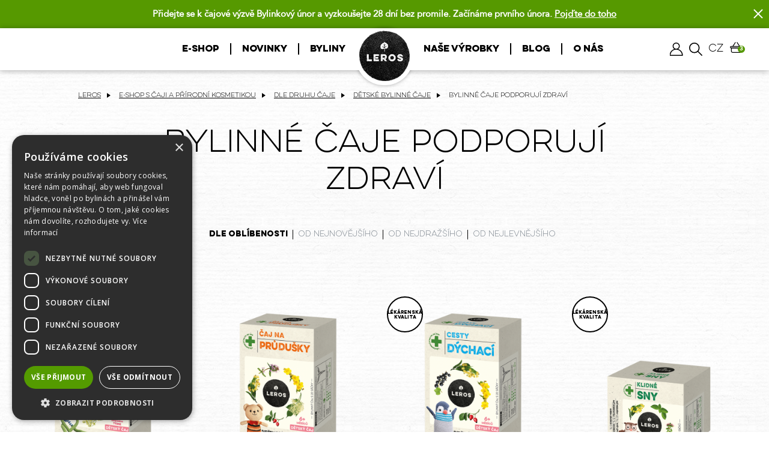

--- FILE ---
content_type: text/html; charset=UTF-8
request_url: https://www.leros.cz/leci-1
body_size: 13348
content:

<!DOCTYPE html>
<html lang="cs">

<head>
    <meta charset="UTF-8">
    <meta name=viewport content="width=device-width, initial-scale=1">
    <meta name="facebook-domain-verification" content="kev1w3k41sx28mvcxm6lfcxmf5aijp">
    <meta name="facebook-domain-verification" content="7fka84blu8eqv2t17prirhxrklb901">
    <meta name="facebook-domain-verification" content="ne400yyt08t2e635g2pgc2c27ytgl6">
    <meta name="p:domain_verify" content="5ecf61a1040bf29e1396cdb1340d8bfc"/>

    
    <title>Bylinné čaje podporují zdraví | LEROS - Bylinná harmonie</title>

                <link rel="stylesheet" href="/build/1.efe1d9dc.css"><link rel="stylesheet" href="/build/app.377b804a.css">
    
                <meta name="description" content="">
    <meta property="og:description" content="">

    <meta property="og:image" content="https://img.leros.cz/images/style/no-photo.png">

        <link rel="canonical" href="https://www.leros.cz/leci-1">

            <script src="https://www.google.com/recaptcha/api.js?render=6Let4X8kAAAAAE8aSTyjBihdg3IPSCljxytLy3gm"></script>
            
<link rel="apple-touch-icon" sizes="180x180" href="/build/images/favicons/apple-touch-icon.8346d354.png">
<link rel="icon" type="image/png" sizes="32x32" href="/build/images/favicons/favicon-32x32.8c283ba5.png">
<link rel="icon" type="image/png" sizes="16x16" href="/build/images/favicons/favicon-16x16.597e3a10.png">
<link rel="manifest" href="/favicons/site.webmanifest">
<link rel="mask-icon" href="/build/images/favicons/safari-pinned-tab.5419fd15.svg" color="#000000">
<link rel="shortcut icon" href="/build/images/favicons/favicon.cbbe02af.ico">
<meta name="msapplication-TileColor" content="#ffffff">
<meta name="msapplication-config" content="/favicons/browserconfig.xml">
<meta name="theme-color" content="#ffffff">



        
    <script type="text/javascript">
        (function() {
            (function(sm,a,rt,e,ma,il,i,ng){a._se=a._se||[];for(ng=0;ng<ma.length;ng++){i=sm.createElement(rt);
                il=sm.getElementsByTagName(rt)[0];i.async=1;i.src=e+ma[ng]+'.js';il.parentNode.insertBefore(i,il);}})
            (document,window,'script','https://app.smartemailing.cz/js/tracking/',['tracker']);
            _se.push(['init', '0c8c8874-d8bf-11e9-8205-060ae8cfc83f' ]);
        })();
    </script>

        
        <script>
            window.dataLayer = window.dataLayer || [];

            function gtag() {
                dataLayer.push(arguments);
            }

        </script>

                    <script>
            if (typeof dataLayer !== 'undefined') {
                dataLayer.push({
                    'event': 'config',
                    'pagetype': 'eshop-category',
                    'pagecategory': 'eshop'
                });
            }
        </script>
    
                    <!-- Google Tag Manager -->
            <script>(function(w,d,s,l,i){w[l]=w[l]||[];w[l].push({'gtm.start':
                        new Date().getTime(),event:'gtm.js'});var f=d.getElementsByTagName(s)[0],
                    j=d.createElement(s),dl=l!='dataLayer'?'&l='+l:'';j.async=true;j.src=
                    'https://www.googletagmanager.com/gtm.js?id='+i+dl;f.parentNode.insertBefore(j,f);
                })(window,document,'script','dataLayer','GTM-TH37BCT');</script>
            <!-- End Google Tag Manager -->
        
        
        <!-- Konec base dataLayer, ktera se odesila po nacteni kontejneru -->
        

        
            
            <!-- Site -->
        <meta name="google-site-verification" content="Ovzc2mYetLMoClJ76pPj_94qEhWJQrPna8kFmgLPjzU">
    
            <script type="text/javascript">
            /* <![CDATA[ */
            var seznam_retargeting_id = 79401;
                        /* ]]> */
        </script>
        <script type="text/javascript" src="//c.imedia.cz/js/retargeting.js"></script>
    
                <script>
            !function (f, b, e, v, n, t, s) {
                if (f.fbq) return;
                n = f.fbq = function () {
                    n.callMethod ?
                        n.callMethod.apply(n, arguments) : n.queue.push(arguments)
                };
                if (!f._fbq) f._fbq = n;
                n.push = n;
                n.loaded = !0;
                n.version = '2.0';
                n.queue = [];
                t = b.createElement(e);
                t.async = !0;
                t.src = v;
                s = b.getElementsByTagName(e)[0];
                s.parentNode.insertBefore(t, s)
            }(window, document, 'script',
                'https://connect.facebook.net/en_US/fbevents.js');
            fbq('init', '946545142798709');
                    </script>
        <noscript>
            <img height="1" width="1"
                 src="https://www.facebook.com/tr?id=946545142798709&ev=PageView&noscript=1"/>
        </noscript>
        
                                    <script type='text/javascript'>
                window.smartlook || (function (d) {
                    var o = smartlook = function () {
                        o.api.push(arguments)
                    }, h = d.getElementsByTagName('head')[0];
                    var c = d.createElement('script');
                    o.api = new Array();
                    c.async = true;
                    c.type = 'text/javascript';
                    c.charset = 'utf-8';
                    c.src = 'https://rec.smartlook.com/recorder.js';
                    h.appendChild(c);
                })(document);
                smartlook('init', '7d0d59ef3f7c20d328bc53f5c7c3db328e9e7b82');
            </script>
            </head>

<body id="body"
      class="app tea"
      data-basket-upsell="1"
      data-ajax-add-to-basket="1"
      data-capi-page-view-url="/ajax/capi-page-view"
>

<div class="page-wrapper">
                <div class="info-bars js-info-bars">
                    <div class="item js-info-bar">
    <div class="inner">
        <p class="content"><b>Přidejte se k čajové výzvě Bylinkový únor a vyzkoušejte 28 dní bez promile. Začínáme prvního února. <a href="https://www.leros.cz/bylinkovy-unor-vyzva" class="cta-link">Pojďte do toho</a></b></p>
    </div>
    <span class="close js-info-bar-close"></span>
</div>                    </div>
    
        <header id="page-header" class="page-header">
                            
                <div class="inner page-logo-shadow-inner">
    <div class="page-logo-shadow"></div>
</div>
<div class="page-header-background"></div>
        <div class="inner page-header-inner">

                        <span class="js-mobile-menu-toggle mobile-menu-opener">
                <span class="cnt-1"></span>
                <span class="cnt-2"></span>
            </span>

                        
                        <nav class="info-menu js-info-menu">
                                    

    
    <ul
        class="js-menu-level js-menu-level-1 list list-1 menu-part-1"
        style="list-style:none;"     >
                                            
        
    <li class="item item-1 js-menu-item eshop js-eshop">
                    <a class="link link-1 js-link" href="/eshop"
               title="Zobrazit stránku E-shop"
            >
                E-shop
            </a>
        
                    
<ul class="js-menu-level js-menu-level-2 list list-2">
            
                        
        <li class="item item-2 js-menu-item">
            <a class="link link-2 with-children js-link"
   href="/dle-ucinku"
   title="Zobrazit stránku kategorie Rozdělení čajů dle účinku"
>
    Rozdělení čajů dle účinku
</a>

    <span class="js-menu-children-toggle opener opener-2"></span>
    
<ul class="js-menu-level js-menu-level-3 list list-3">
            
                                            
        <li class="item item-3 active js-menu-item">
            <a class="link link-3 with-children js-link"
   href="/leci"
   title="Zobrazit stránku kategorie Čaje podporují zdraví"
>
    Čaje podporují zdraví
</a>

    <span class="js-menu-children-toggle opener opener-3"></span>
    
<ul class="js-menu-level js-menu-level-4 list list-4">
            
                        
        <li class="item item-4 js-menu-item">
            <a class="link link-4 js-link"
   href="/zazivani"
   title="Zobrazit stránku kategorie Čaje na zažívání"
>
    Čaje na zažívání
</a>


        </li>
            
                        
        <li class="item item-4 js-menu-item">
            <a class="link link-4 js-link"
   href="/mocove-cesty-4"
   title="Zobrazit stránku kategorie Čaje na močové cesty"
>
    Čaje na močové cesty
</a>


        </li>
            
                        
        <li class="item item-4 js-menu-item">
            <a class="link link-4 js-link"
   href="/dychaci-cesty-4"
   title="Zobrazit stránku kategorie Čaje na dýchací cesty"
>
    Čaje na dýchací cesty
</a>


        </li>
            
                        
        <li class="item item-4 js-menu-item">
            <a class="link link-4 js-link"
   href="/imunita-2"
   title="Zobrazit stránku kategorie Čaje na imunitu"
>
    Čaje na imunitu
</a>


        </li>
            
                        
        <li class="item item-4 js-menu-item">
            <a class="link link-4 js-link"
   href="/cevni-soustava-2"
   title="Zobrazit stránku kategorie Čaje na krevní oběh"
>
    Čaje na krevní oběh
</a>


        </li>
            
                        
        <li class="item item-4 js-menu-item">
            <a class="link link-4 js-link"
   href="/cukr-v-krvi-2"
   title="Zobrazit stránku kategorie Cukr v krvi"
>
    Cukr v krvi
</a>


        </li>
            
                        
        <li class="item item-4 js-menu-item">
            <a class="link link-4 js-link"
   href="/pokozka-2"
   title="Zobrazit stránku kategorie Čaje pro pleť"
>
    Čaje pro pleť
</a>


        </li>
            
                        
        <li class="item item-4 js-menu-item">
            <a class="link link-4 js-link"
   href="/oci"
   title="Zobrazit stránku kategorie Čaje na silné oči"
>
    Čaje na silné oči
</a>


        </li>
            
                        
        <li class="item item-4 js-menu-item">
            <a class="link link-4 js-link"
   href="/nervovy-system-4"
   title="Zobrazit stránku kategorie Čaje na nervový systém"
>
    Čaje na nervový systém
</a>


        </li>
            
                        
        <li class="item item-4 js-menu-item">
            <a class="link link-4 js-link"
   href="/pro-deti-2"
   title="Zobrazit stránku kategorie Čaje pro děti"
>
    Čaje pro děti
</a>


        </li>
            
                        
        <li class="item item-4 js-menu-item">
            <a class="link link-4 js-link"
   href="/pro-maminky"
   title="Zobrazit stránku kategorie Bylinné čaje pro maminky"
>
    Bylinné čaje pro maminky
</a>


        </li>
            
                        
        <li class="item item-4 js-menu-item">
            <a class="link link-4 js-link"
   href="/pro-zeny"
   title="Zobrazit stránku kategorie Čaje pro ženy"
>
    Čaje pro ženy
</a>


        </li>
            
                        
        <li class="item item-4 js-menu-item">
            <a class="link link-4 js-link"
   href="/lecive-caje"
   title="Zobrazit stránku kategorie Léčivé čaje SÚKL"
>
    Léčivé čaje SÚKL
</a>


        </li>
    </ul>



        </li>
            
                        
        <li class="item item-3 js-menu-item">
            <a class="link link-3 with-children js-link"
   href="/navozuji-harmonii"
   title="Zobrazit stránku kategorie Čaje navozující harmonii"
>
    Čaje navozující harmonii
</a>

    <span class="js-menu-children-toggle opener opener-3"></span>
    
<ul class="js-menu-level js-menu-level-4 list list-4">
            
                        
        <li class="item item-4 js-menu-item">
            <a class="link link-4 js-link"
   href="/spanek"
   title="Zobrazit stránku kategorie Čaje pro spánek"
>
    Čaje pro spánek
</a>


        </li>
            
                        
        <li class="item item-4 js-menu-item">
            <a class="link link-4 js-link"
   href="/zklidneni"
   title="Zobrazit stránku kategorie Čaje na zklidnění"
>
    Čaje na zklidnění
</a>


        </li>
            
                        
        <li class="item item-4 js-menu-item">
            <a class="link link-4 js-link"
   href="/povzbuzeni"
   title="Zobrazit stránku kategorie Čaje pro povzbuzení"
>
    Čaje pro povzbuzení
</a>


        </li>
            
                        
        <li class="item item-4 js-menu-item">
            <a class="link link-4 js-link"
   href="/dobre-byti"
   title="Zobrazit stránku kategorie Krása z bylin"
>
    Krása z bylin
</a>


        </li>
            
                        
        <li class="item item-4 js-menu-item">
            <a class="link link-4 js-link"
   href="/touha"
   title="Zobrazit stránku kategorie Čaje touha"
>
    Čaje touha
</a>


        </li>
            
                        
        <li class="item item-4 js-menu-item">
            <a class="link link-4 js-link"
   href="/ocista-a-detox"
   title="Zobrazit stránku kategorie Očista a detox"
>
    Očista a detox
</a>


        </li>
    </ul>



        </li>
            
                        
        <li class="item item-3 js-menu-item">
            <a class="link link-3 with-children js-link"
   href="/davaji-radost"
   title="Zobrazit stránku kategorie Chuťový zážitek"
>
    Chuťový zážitek
</a>

    <span class="js-menu-children-toggle opener opener-3"></span>
    
<ul class="js-menu-level js-menu-level-4 list list-4">
            
                        
        <li class="item item-4 js-menu-item">
            <a class="link link-4 js-link"
   href="/cold-brew"
   title="Zobrazit stránku kategorie Čaje Cold brew"
>
    Čaje Cold brew
</a>


        </li>
            
                        
        <li class="item item-4 js-menu-item">
            <a class="link link-4 js-link"
   href="/cajovy-dychanek"
   title="Zobrazit stránku kategorie Čajový dýchánek"
>
    Čajový dýchánek
</a>


        </li>
    </ul>



        </li>
            
                        
        <li class="item item-3 js-menu-item">
            <a class="link link-3 js-link"
   href="/kojici-caj"
   title="Zobrazit stránku kategorie Čaje pro kojící "
>
    Čaje pro kojící 
</a>


        </li>
    </ul>



        </li>
            
                        
        <li class="item item-2 js-menu-item">
            <a class="link link-2 with-children js-link"
   href="/dle-druhu-caje"
   title="Zobrazit stránku kategorie Dle druhu čaje"
>
    Dle druhu čaje
</a>

    <span class="js-menu-children-toggle opener opener-2"></span>
    
<ul class="js-menu-level js-menu-level-3 list list-3">
            
                        
        <li class="item item-3 js-menu-item">
            <a class="link link-3 with-children js-link"
   href="/bylinny"
   title="Zobrazit stránku kategorie Bylinné čaje"
>
    Bylinné čaje
</a>

    <span class="js-menu-children-toggle opener opener-3"></span>
    
<ul class="js-menu-level js-menu-level-4 list list-4">
            
                        
        <li class="item item-4 js-menu-item">
            <a class="link link-4 js-link"
   href="/leci-2"
   title="Zobrazit stránku kategorie Čaje podporující zdraví"
>
    Čaje podporující zdraví
</a>


        </li>
            
                        
        <li class="item item-4 js-menu-item">
            <a class="link link-4 js-link"
   href="/navozuji-harmonii-1"
   title="Zobrazit stránku kategorie Čaje navozující harmonii"
>
    Čaje navozující harmonii
</a>


        </li>
            
                        
        <li class="item item-4 js-menu-item">
            <a class="link link-4 js-link"
   href="/davaji-radost-2"
   title="Zobrazit stránku kategorie Čaje pro chuťový zážitek"
>
    Čaje pro chuťový zážitek
</a>


        </li>
            
                        
        <li class="item item-4 js-menu-item">
            <a class="link link-4 js-link"
   href="/denni-dotek-prirody"
   title="Zobrazit stránku kategorie Jednodruhové bylinné čaje"
>
    Jednodruhové bylinné čaje
</a>


        </li>
            
                        
        <li class="item item-4 js-menu-item">
            <a class="link link-4 js-link"
   href="/sezonni"
   title="Zobrazit stránku kategorie Bylinné sezonní čaje"
>
    Bylinné sezonní čaje
</a>


        </li>
    </ul>



        </li>
            
                        
        <li class="item item-3 js-menu-item">
            <a class="link link-3 with-children js-link"
   href="/detske-caje"
   title="Zobrazit stránku kategorie Dětské bylinné čaje"
>
    Dětské bylinné čaje
</a>

    <span class="js-menu-children-toggle opener opener-3"></span>
    
<ul class="js-menu-level js-menu-level-4 list list-4">
            
                                            
        <li class="item item-4 active js-menu-item">
            <a class="link link-4 js-link"
   href="/leci-1"
   title="Zobrazit stránku kategorie Bylinné čaje podporují zdraví"
>
    Bylinné čaje podporují zdraví
</a>


        </li>
            
                        
        <li class="item item-4 js-menu-item">
            <a class="link link-4 js-link"
   href="/davaji-radost-1"
   title="Zobrazit stránku kategorie Čaje pitný režim"
>
    Čaje pitný režim
</a>


        </li>
    </ul>



        </li>
            
                        
        <li class="item item-3 js-menu-item">
            <a class="link link-3 js-link"
   href="/cerny"
   title="Zobrazit stránku kategorie Černý čaj"
>
    Černý čaj
</a>


        </li>
            
                        
        <li class="item item-3 js-menu-item">
            <a class="link link-3 js-link"
   href="/zeleny"
   title="Zobrazit stránku kategorie Zelený čaj"
>
    Zelený čaj
</a>


        </li>
            
                        
        <li class="item item-3 js-menu-item">
            <a class="link link-3 js-link"
   href="/ovocny"
   title="Zobrazit stránku kategorie Čaj ovocný"
>
    Čaj ovocný
</a>


        </li>
    </ul>



        </li>
            
                        
        <li class="item item-2 js-menu-item">
            <a class="link link-2 with-children js-link"
   href="/kosmetika"
   title="Zobrazit stránku kategorie Přírodní kosmetika"
>
    Přírodní kosmetika
</a>

    <span class="js-menu-children-toggle opener opener-2"></span>
    
<ul class="js-menu-level js-menu-level-3 list list-3">
            
                        
        <li class="item item-3 js-menu-item">
            <a class="link link-3 js-link"
   href="/pece-o-telo"
   title="Zobrazit stránku kategorie Péče o tělo"
>
    Péče o tělo
</a>


        </li>
            
                        
        <li class="item item-3 js-menu-item">
            <a class="link link-3 js-link"
   href="/detska-kosmetika"
   title="Zobrazit stránku kategorie Dětská kosmetika"
>
    Dětská kosmetika
</a>


        </li>
            
                        
        <li class="item item-3 js-menu-item">
            <a class="link link-3 js-link"
   href="/pece-o-ruce"
   title="Zobrazit stránku kategorie Péče ruce a rty"
>
    Péče ruce a rty
</a>


        </li>
            
                        
        <li class="item item-3 js-menu-item">
            <a class="link link-3 js-link"
   href="/prirodni-repelenty"
   title="Zobrazit stránku kategorie Přírodní repelenty"
>
    Přírodní repelenty
</a>


        </li>
    </ul>



        </li>
            
                        
        <li class="item item-2 js-menu-item">
            <a class="link link-2 with-children js-link"
   href="/cejlonske-caje-dilmah"
   title="Zobrazit stránku kategorie Cejlonské čaje Dilmah"
>
    Cejlonské čaje Dilmah
</a>

    <span class="js-menu-children-toggle opener opener-2"></span>
    
<ul class="js-menu-level js-menu-level-3 list list-3">
            
                        
        <li class="item item-3 js-menu-item">
            <a class="link link-3 js-link"
   href="/cerne-caje"
   title="Zobrazit stránku kategorie Černé čaje"
>
    Černé čaje
</a>


        </li>
            
                        
        <li class="item item-3 js-menu-item">
            <a class="link link-3 js-link"
   href="/cerne-caje-ochucene-1"
   title="Zobrazit stránku kategorie Černé čaje ochucené"
>
    Černé čaje ochucené
</a>


        </li>
            
                        
        <li class="item item-3 js-menu-item">
            <a class="link link-3 js-link"
   href="/zelene-caje-1"
   title="Zobrazit stránku kategorie Zelené čaje"
>
    Zelené čaje
</a>


        </li>
            
                        
        <li class="item item-3 js-menu-item">
            <a class="link link-3 js-link"
   href="/zelene-caje-ochucene-1"
   title="Zobrazit stránku kategorie Zelené čaje ochucené"
>
    Zelené čaje ochucené
</a>


        </li>
            
                        
        <li class="item item-3 js-menu-item">
            <a class="link link-3 js-link"
   href="/ovocne-caje-1"
   title="Zobrazit stránku kategorie Ovocné čaje"
>
    Ovocné čaje
</a>


        </li>
    </ul>



        </li>
            
                        
        <li class="item item-2 js-menu-item">
            <a class="link link-2 with-children js-link"
   href="/darkova-baleni"
   title="Zobrazit stránku kategorie Dárková balení"
>
    Dárková balení
</a>

    <span class="js-menu-children-toggle opener opener-2"></span>
    
<ul class="js-menu-level js-menu-level-3 list list-3">
            
                        
        <li class="item item-3 js-menu-item">
            <a class="link link-3 js-link"
   href="/vanoce"
   title="Zobrazit stránku kategorie Vánoce, Adventní kalendáře"
>
    Vánoce, Adventní kalendáře
</a>


        </li>
            
                        
        <li class="item item-3 js-menu-item">
            <a class="link link-3 js-link"
   href="/velikonoce-4"
   title="Zobrazit stránku kategorie Velikonoce"
>
    Velikonoce
</a>


        </li>
            
                        
        <li class="item item-3 js-menu-item">
            <a class="link link-3 js-link"
   href="/darky-k-prilezitostem"
   title="Zobrazit stránku kategorie Čajové dárky k příležitostem"
>
    Čajové dárky k příležitostem
</a>


        </li>
            
                        
        <li class="item item-3 js-menu-item">
            <a class="link link-3 js-link"
   href="/darky-pro-pani-ucitelku"
   title="Zobrazit stránku kategorie Dárky pro paní učitelku"
>
    Dárky pro paní učitelku
</a>


        </li>
    </ul>



        </li>
            
                        
        <li class="item item-2 js-menu-item">
            <a class="link link-2 with-children js-link"
   href="/prirodni-vune"
   title="Zobrazit stránku kategorie Přírodní bytové vůně "
>
    Přírodní bytové vůně 
</a>

    <span class="js-menu-children-toggle opener opener-2"></span>
    
<ul class="js-menu-level js-menu-level-3 list list-3">
            
                        
        <li class="item item-3 js-menu-item">
            <a class="link link-3 js-link"
   href="/bytova-kosmetika"
   title="Zobrazit stránku kategorie Přírodní bytové vůně"
>
    Přírodní bytové vůně
</a>


        </li>
    </ul>



        </li>
            
                        
        <li class="item item-2 js-menu-item">
            <a class="link link-2 with-children js-link"
   href="/stavy-a-sirupy"
   title="Zobrazit stránku kategorie Šťavy a sirupy"
>
    Šťavy a sirupy
</a>

    <span class="js-menu-children-toggle opener opener-2"></span>
    
<ul class="js-menu-level js-menu-level-3 list list-3">
            
                        
        <li class="item item-3 js-menu-item">
            <a class="link link-3 js-link"
   href="/sirupy"
   title="Zobrazit stránku kategorie Sirupy"
>
    Sirupy
</a>


        </li>
            
                        
        <li class="item item-3 js-menu-item">
            <a class="link link-3 js-link"
   href="/stavy"
   title="Zobrazit stránku kategorie Šťávy"
>
    Šťávy
</a>


        </li>
    </ul>



        </li>
            
                        
        <li class="item item-2 js-menu-item">
            <a class="link link-2 js-link"
   href="/speciality"
   title="Zobrazit stránku kategorie Limitované edice"
>
    Limitované edice
</a>


        </li>
            
                        
        <li class="item item-2 js-menu-item">
            <a class="link link-2 js-link"
   href="/veterinarni-caje"
   title="Zobrazit stránku kategorie Výrobky pro zvířata"
>
    Výrobky pro zvířata
</a>


        </li>
            
                        
        <li class="item item-2 js-menu-item">
            <a class="link link-2 js-link"
   href="/darkove-vouchery"
   title="Zobrazit stránku kategorie Dárkové vouchery"
>
    Dárkové vouchery
</a>


        </li>
            
                        
        <li class="item item-2 js-menu-item">
            <a class="link link-2 js-link"
   href="/zachrante-produkt"
   title="Zobrazit stránku kategorie Zachraňte produkt"
>
    Zachraňte produkt
</a>


        </li>
            
                        
        <li class="item item-2 js-menu-item">
            <a class="link link-2 js-link"
   href="/limitovane-edice"
   title="Zobrazit stránku kategorie Výhodné nabídky"
>
    Výhodné nabídky
</a>


        </li>
            
                        
        <li class="item item-2 js-menu-item">
            <a class="link link-2 js-link"
   href="/kava-4"
   title="Zobrazit stránku kategorie Káva"
>
    Káva
</a>


        </li>
    </ul>

    <ul class="menu-dropdown-arrow js-menu-arrow"></ul>

        
    </li>
                                    
        
    <li class="item item-1 js-menu-item">
                    <a class="link link-1 js-link" href="/eshop?filter=news"
               title="Zobrazit stránku Novinky"
            >
                Novinky
            </a>
        
        
    </li>
                
        
    <li class="item item-1 js-menu-item">
                    <span class="link link-1 with-children js-link">
                Byliny
            </span>
            <span class="js-menu-children-toggle opener opener-1"></span>
        
                    

    <ul
        class="js-menu-level js-menu-level-2 list list-2"
        style="list-style:none;"     >
                                            
        
    <li class="item item-2 js-menu-item">
                    <a class="link link-2 js-link" href="https://www.leros.cz/herbar"
               title="Zobrazit stránku Herbář"
            >
                Herbář
            </a>
        
        
    </li>
                
        
    <li class="item item-2 js-menu-item ct-w-content">
                    <a class="link link-2 js-link" href="/kde-sbirame"
               title="Zobrazit stránku Kde sbíráme"
            >
                Kde sbíráme
            </a>
        
        
    </li>
                
        
    <li class="item item-2 js-menu-item">
                    <a class="link link-2 js-link" href="/vykup-bylin"
               title="Zobrazit stránku Vše o výkupu"
            >
                Vše o výkupu
            </a>
        
        
    </li>
                
        
    <li class="item item-2 js-menu-item">
                    <a class="link link-2 js-link" href="/kde-najdete-nase-vykupny"
               title="Zobrazit stránku Výkupny bylin"
            >
                Výkupny bylin
            </a>
        
        
    </li>
    </ul>

    <ul class="menu-dropdown-arrow js-menu-arrow"></ul>
        
    </li>
    </ul>
    
    <div class="page-logo-box">
    <a class="page-logo" href="/">
        <img class="image" src="/build/images/style/logo.6cc0b32b.png" alt="LEROS">
    </a>
</div>

    <ul
        class="js-menu-level js-menu-level-1 list list-1 menu-part-2"
        style="list-style:none;"     >
                        
        
    <li class="item item-1 js-menu-item">
                    <span class="link link-1 with-children js-link">
                Naše výrobky
            </span>
            <span class="js-menu-children-toggle opener opener-1"></span>
        
                    

    <ul
        class="js-menu-level js-menu-level-2 list list-2"
        style="list-style:none;"     >
                                            
        
    <li class="item item-2 js-menu-item">
                    <a class="link link-2 js-link" href="/bylinna-kosmetika"
               title="Zobrazit stránku Přírodní kosmetika "
            >
                Přírodní kosmetika 
            </a>
        
        
    </li>
                
        
    <li class="item item-2 js-menu-item">
                    <a class="link link-2 js-link" href="/lecive-caje-sukl"
               title="Zobrazit stránku Léčivé čaje SÚKL"
            >
                Léčivé čaje SÚKL
            </a>
        
        
    </li>
                
        
    <li class="item item-2 js-menu-item">
                    <a class="link link-2 js-link" href="/caje-pro-deti-a-maminky"
               title="Zobrazit stránku Čaje pro děti a maminky"
            >
                Čaje pro děti a maminky
            </a>
        
        
    </li>
    </ul>

    <ul class="menu-dropdown-arrow js-menu-arrow"></ul>
        
    </li>
                                    
        
    <li class="item item-1 js-menu-item">
                    <a class="link link-1 js-link" href="/blog"
               title="Zobrazit stránku Blog"
            >
                Blog
            </a>
        
        
    </li>
                
        
    <li class="item item-1 js-menu-item">
                    <span class="link link-1 with-children js-link">
                O nás
            </span>
            <span class="js-menu-children-toggle opener opener-1"></span>
        
                    

    <ul
        class="js-menu-level js-menu-level-2 list list-2"
        style="list-style:none;"     >
                        
        
    <li class="item item-2 js-menu-item">
                    <a class="link link-2 js-link" href="/o-lerosu"
               title="Zobrazit stránku O Lerosu"
            >
                O Lerosu
            </a>
        
        
    </li>
                
        
    <li class="item item-2 js-menu-item">
                    <a class="link link-2 js-link" href="/lide-z-lerosu"
               title="Zobrazit stránku Lidé z Lerosu "
            >
                Lidé z Lerosu 
            </a>
        
        
    </li>
                
        
    <li class="item item-2 js-menu-item">
                    <a class="link link-2 js-link" href="/certifikace"
               title="Zobrazit stránku Certifikace"
            >
                Certifikace
            </a>
        
        
    </li>
                
        
    <li class="item item-2 js-menu-item">
                    <a class="link link-2 js-link" href="/leros-priroda"
               title="Zobrazit stránku Leros &amp; příroda"
            >
                Leros &amp; příroda
            </a>
        
        
    </li>
                                    
        
    <li class="item item-2 js-menu-item">
                    <a class="link link-2 js-link" href="https://b2b.leros.cz/"
               title="Zobrazit stránku Velkoobchodní spolupráce"
            >
                Velkoobchodní spolupráce
            </a>
        
        
    </li>
                                    
        
    <li class="item item-2 js-menu-item">
                    <a class="link link-2 js-link" href="https://lekarna.leros.cz/prihlasit?redirect=https%253A%252F%252Flekarna.leros.cz%252Feshop"
               title="Zobrazit stránku Spolupráce lékárny"
            >
                Spolupráce lékárny
            </a>
        
        
    </li>
                
        
    <li class="item item-2 js-menu-item">
                    <a class="link link-2 js-link" href="/chranena-dilna-bylinkarna"
               title="Zobrazit stránku Chráněná dílna"
            >
                Chráněná dílna
            </a>
        
        
    </li>
                
        
    <li class="item item-2 js-menu-item">
                    <a class="link link-2 js-link" href="/kontakty"
               title="Zobrazit stránku Kontakty &amp; otevírací doba prodejen"
            >
                Kontakty &amp; otevírací doba prodejen
            </a>
        
        
    </li>
                
        
    <li class="item item-2 js-menu-item">
                    <a class="link link-2 js-link" href="/vitejte-v-domove-bylinek-leros"
               title="Zobrazit stránku Prodejna LEROS OC Černý most"
            >
                Prodejna LEROS OC Černý most
            </a>
        
        
    </li>
                                    
        
    <li class="item item-2 js-menu-item">
                    <a class="link link-2 js-link" href="https://www.leros.cz/oznameni"
               title="Zobrazit stránku Oznámení o stažení produktu"
            >
                Oznámení o stažení produktu
            </a>
        
        
    </li>
    </ul>

    <ul class="menu-dropdown-arrow js-menu-arrow"></ul>
        
    </li>

                        
    </ul>

                            </nav>


            <div class="menu-actions">
        <section class="dashboard js-dashboard">
                    
<div class="login-preview">
    <ul class="lgn-prvw-list">
            <li class="dashboard-item login-item">
        <a class="lgn-prvw-link login-link"
           href="/prihlasit"        >
            <span class="text">
                Přihlásit
            </span>
        </a>
    </li>

    </ul>
</div>


        <div class="js-search-toggle dashboard-item search-item">
        <span class="text">Hledat</span>
    </div>
    <div class="js-search-container searchbox menu-dropdown">

    <div class="inner">
        <form class="js-search-form form" method="GET" action="/hledat">
            <div class="inner">
                <span class="close js-search-close"></span>
                <input class="input js-search" name="q" type="text"
                       placeholder="Hledat v obchodě"
                       data-url="/ajax/search"
                       autocomplete="off"
                >
                <button class="submit js-search-submit">
                    <span class="text">Hledat</span>
                </button>
            </div>
        </form>

        <div class="suggestion js-suggestion-container" style="display: none"></div>
        <div class="suggestion-cover"></div>
    </div>

</div>

        <div class="dashboard-item language-select">
        <span class="text js-language-selected">cz</span>

        <ul class="list js-language-list menu-dropdown">
                            <li class="item active">
                    <a class="link"
                       href="/leci-1"
                    >
                        cz
                    </a>
                </li>
                            <li class="item">
                    <a class="link"
                       href="/sk/lieci-1"
                    >
                        sk
                    </a>
                </li>
                    </ul>
    </div>

    
<a class="dashboard-item basket-preview js-basket-preview" href="/objednavka">
    <span class="text">Košík</span>
    <span class="number js-basket-item-cnt">3</span>
</a>















































            </section>
</div>            
                                    
        </div>

    </header>

        <nav class="js-mobile-menu mobile-menu">
        <div class="pages">
                            

    
    <ul
        class="js-menu-level js-menu-level-1 list list-1 menu-part-1"
        style="list-style:none;"     >
                                            
        
    <li class="item item-1 js-menu-item eshop js-eshop">
                    <a class="link link-1 js-link" href="/eshop"
               title="Zobrazit stránku E-shop"
            >
                E-shop
            </a>
        
                    
<ul class="js-menu-level js-menu-level-2 list list-2">
            
                        
        <li class="item item-2 js-menu-item">
            <a class="link link-2 with-children js-link"
   href="/dle-ucinku"
   title="Zobrazit stránku kategorie Rozdělení čajů dle účinku"
>
    Rozdělení čajů dle účinku
</a>

    <span class="js-menu-children-toggle opener opener-2"></span>
    
<ul class="js-menu-level js-menu-level-3 list list-3">
            
                                            
        <li class="item item-3 active js-menu-item">
            <a class="link link-3 with-children js-link"
   href="/leci"
   title="Zobrazit stránku kategorie Čaje podporují zdraví"
>
    Čaje podporují zdraví
</a>

    <span class="js-menu-children-toggle opener opener-3"></span>
    
<ul class="js-menu-level js-menu-level-4 list list-4">
            
                        
        <li class="item item-4 js-menu-item">
            <a class="link link-4 js-link"
   href="/zazivani"
   title="Zobrazit stránku kategorie Čaje na zažívání"
>
    Čaje na zažívání
</a>


        </li>
            
                        
        <li class="item item-4 js-menu-item">
            <a class="link link-4 js-link"
   href="/mocove-cesty-4"
   title="Zobrazit stránku kategorie Čaje na močové cesty"
>
    Čaje na močové cesty
</a>


        </li>
            
                        
        <li class="item item-4 js-menu-item">
            <a class="link link-4 js-link"
   href="/dychaci-cesty-4"
   title="Zobrazit stránku kategorie Čaje na dýchací cesty"
>
    Čaje na dýchací cesty
</a>


        </li>
            
                        
        <li class="item item-4 js-menu-item">
            <a class="link link-4 js-link"
   href="/imunita-2"
   title="Zobrazit stránku kategorie Čaje na imunitu"
>
    Čaje na imunitu
</a>


        </li>
            
                        
        <li class="item item-4 js-menu-item">
            <a class="link link-4 js-link"
   href="/cevni-soustava-2"
   title="Zobrazit stránku kategorie Čaje na krevní oběh"
>
    Čaje na krevní oběh
</a>


        </li>
            
                        
        <li class="item item-4 js-menu-item">
            <a class="link link-4 js-link"
   href="/cukr-v-krvi-2"
   title="Zobrazit stránku kategorie Cukr v krvi"
>
    Cukr v krvi
</a>


        </li>
            
                        
        <li class="item item-4 js-menu-item">
            <a class="link link-4 js-link"
   href="/pokozka-2"
   title="Zobrazit stránku kategorie Čaje pro pleť"
>
    Čaje pro pleť
</a>


        </li>
            
                        
        <li class="item item-4 js-menu-item">
            <a class="link link-4 js-link"
   href="/oci"
   title="Zobrazit stránku kategorie Čaje na silné oči"
>
    Čaje na silné oči
</a>


        </li>
            
                        
        <li class="item item-4 js-menu-item">
            <a class="link link-4 js-link"
   href="/nervovy-system-4"
   title="Zobrazit stránku kategorie Čaje na nervový systém"
>
    Čaje na nervový systém
</a>


        </li>
            
                        
        <li class="item item-4 js-menu-item">
            <a class="link link-4 js-link"
   href="/pro-deti-2"
   title="Zobrazit stránku kategorie Čaje pro děti"
>
    Čaje pro děti
</a>


        </li>
            
                        
        <li class="item item-4 js-menu-item">
            <a class="link link-4 js-link"
   href="/pro-maminky"
   title="Zobrazit stránku kategorie Bylinné čaje pro maminky"
>
    Bylinné čaje pro maminky
</a>


        </li>
            
                        
        <li class="item item-4 js-menu-item">
            <a class="link link-4 js-link"
   href="/pro-zeny"
   title="Zobrazit stránku kategorie Čaje pro ženy"
>
    Čaje pro ženy
</a>


        </li>
            
                        
        <li class="item item-4 js-menu-item">
            <a class="link link-4 js-link"
   href="/lecive-caje"
   title="Zobrazit stránku kategorie Léčivé čaje SÚKL"
>
    Léčivé čaje SÚKL
</a>


        </li>
    </ul>



        </li>
            
                        
        <li class="item item-3 js-menu-item">
            <a class="link link-3 with-children js-link"
   href="/navozuji-harmonii"
   title="Zobrazit stránku kategorie Čaje navozující harmonii"
>
    Čaje navozující harmonii
</a>

    <span class="js-menu-children-toggle opener opener-3"></span>
    
<ul class="js-menu-level js-menu-level-4 list list-4">
            
                        
        <li class="item item-4 js-menu-item">
            <a class="link link-4 js-link"
   href="/spanek"
   title="Zobrazit stránku kategorie Čaje pro spánek"
>
    Čaje pro spánek
</a>


        </li>
            
                        
        <li class="item item-4 js-menu-item">
            <a class="link link-4 js-link"
   href="/zklidneni"
   title="Zobrazit stránku kategorie Čaje na zklidnění"
>
    Čaje na zklidnění
</a>


        </li>
            
                        
        <li class="item item-4 js-menu-item">
            <a class="link link-4 js-link"
   href="/povzbuzeni"
   title="Zobrazit stránku kategorie Čaje pro povzbuzení"
>
    Čaje pro povzbuzení
</a>


        </li>
            
                        
        <li class="item item-4 js-menu-item">
            <a class="link link-4 js-link"
   href="/dobre-byti"
   title="Zobrazit stránku kategorie Krása z bylin"
>
    Krása z bylin
</a>


        </li>
            
                        
        <li class="item item-4 js-menu-item">
            <a class="link link-4 js-link"
   href="/touha"
   title="Zobrazit stránku kategorie Čaje touha"
>
    Čaje touha
</a>


        </li>
            
                        
        <li class="item item-4 js-menu-item">
            <a class="link link-4 js-link"
   href="/ocista-a-detox"
   title="Zobrazit stránku kategorie Očista a detox"
>
    Očista a detox
</a>


        </li>
    </ul>



        </li>
            
                        
        <li class="item item-3 js-menu-item">
            <a class="link link-3 with-children js-link"
   href="/davaji-radost"
   title="Zobrazit stránku kategorie Chuťový zážitek"
>
    Chuťový zážitek
</a>

    <span class="js-menu-children-toggle opener opener-3"></span>
    
<ul class="js-menu-level js-menu-level-4 list list-4">
            
                        
        <li class="item item-4 js-menu-item">
            <a class="link link-4 js-link"
   href="/cold-brew"
   title="Zobrazit stránku kategorie Čaje Cold brew"
>
    Čaje Cold brew
</a>


        </li>
            
                        
        <li class="item item-4 js-menu-item">
            <a class="link link-4 js-link"
   href="/cajovy-dychanek"
   title="Zobrazit stránku kategorie Čajový dýchánek"
>
    Čajový dýchánek
</a>


        </li>
    </ul>



        </li>
            
                        
        <li class="item item-3 js-menu-item">
            <a class="link link-3 js-link"
   href="/kojici-caj"
   title="Zobrazit stránku kategorie Čaje pro kojící "
>
    Čaje pro kojící 
</a>


        </li>
    </ul>



        </li>
            
                        
        <li class="item item-2 js-menu-item">
            <a class="link link-2 with-children js-link"
   href="/dle-druhu-caje"
   title="Zobrazit stránku kategorie Dle druhu čaje"
>
    Dle druhu čaje
</a>

    <span class="js-menu-children-toggle opener opener-2"></span>
    
<ul class="js-menu-level js-menu-level-3 list list-3">
            
                        
        <li class="item item-3 js-menu-item">
            <a class="link link-3 with-children js-link"
   href="/bylinny"
   title="Zobrazit stránku kategorie Bylinné čaje"
>
    Bylinné čaje
</a>

    <span class="js-menu-children-toggle opener opener-3"></span>
    
<ul class="js-menu-level js-menu-level-4 list list-4">
            
                        
        <li class="item item-4 js-menu-item">
            <a class="link link-4 js-link"
   href="/leci-2"
   title="Zobrazit stránku kategorie Čaje podporující zdraví"
>
    Čaje podporující zdraví
</a>


        </li>
            
                        
        <li class="item item-4 js-menu-item">
            <a class="link link-4 js-link"
   href="/navozuji-harmonii-1"
   title="Zobrazit stránku kategorie Čaje navozující harmonii"
>
    Čaje navozující harmonii
</a>


        </li>
            
                        
        <li class="item item-4 js-menu-item">
            <a class="link link-4 js-link"
   href="/davaji-radost-2"
   title="Zobrazit stránku kategorie Čaje pro chuťový zážitek"
>
    Čaje pro chuťový zážitek
</a>


        </li>
            
                        
        <li class="item item-4 js-menu-item">
            <a class="link link-4 js-link"
   href="/denni-dotek-prirody"
   title="Zobrazit stránku kategorie Jednodruhové bylinné čaje"
>
    Jednodruhové bylinné čaje
</a>


        </li>
            
                        
        <li class="item item-4 js-menu-item">
            <a class="link link-4 js-link"
   href="/sezonni"
   title="Zobrazit stránku kategorie Bylinné sezonní čaje"
>
    Bylinné sezonní čaje
</a>


        </li>
    </ul>



        </li>
            
                        
        <li class="item item-3 js-menu-item">
            <a class="link link-3 with-children js-link"
   href="/detske-caje"
   title="Zobrazit stránku kategorie Dětské bylinné čaje"
>
    Dětské bylinné čaje
</a>

    <span class="js-menu-children-toggle opener opener-3"></span>
    
<ul class="js-menu-level js-menu-level-4 list list-4">
            
                                            
        <li class="item item-4 active js-menu-item">
            <a class="link link-4 js-link"
   href="/leci-1"
   title="Zobrazit stránku kategorie Bylinné čaje podporují zdraví"
>
    Bylinné čaje podporují zdraví
</a>


        </li>
            
                        
        <li class="item item-4 js-menu-item">
            <a class="link link-4 js-link"
   href="/davaji-radost-1"
   title="Zobrazit stránku kategorie Čaje pitný režim"
>
    Čaje pitný režim
</a>


        </li>
    </ul>



        </li>
            
                        
        <li class="item item-3 js-menu-item">
            <a class="link link-3 js-link"
   href="/cerny"
   title="Zobrazit stránku kategorie Černý čaj"
>
    Černý čaj
</a>


        </li>
            
                        
        <li class="item item-3 js-menu-item">
            <a class="link link-3 js-link"
   href="/zeleny"
   title="Zobrazit stránku kategorie Zelený čaj"
>
    Zelený čaj
</a>


        </li>
            
                        
        <li class="item item-3 js-menu-item">
            <a class="link link-3 js-link"
   href="/ovocny"
   title="Zobrazit stránku kategorie Čaj ovocný"
>
    Čaj ovocný
</a>


        </li>
    </ul>



        </li>
            
                        
        <li class="item item-2 js-menu-item">
            <a class="link link-2 with-children js-link"
   href="/kosmetika"
   title="Zobrazit stránku kategorie Přírodní kosmetika"
>
    Přírodní kosmetika
</a>

    <span class="js-menu-children-toggle opener opener-2"></span>
    
<ul class="js-menu-level js-menu-level-3 list list-3">
            
                        
        <li class="item item-3 js-menu-item">
            <a class="link link-3 js-link"
   href="/pece-o-telo"
   title="Zobrazit stránku kategorie Péče o tělo"
>
    Péče o tělo
</a>


        </li>
            
                        
        <li class="item item-3 js-menu-item">
            <a class="link link-3 js-link"
   href="/detska-kosmetika"
   title="Zobrazit stránku kategorie Dětská kosmetika"
>
    Dětská kosmetika
</a>


        </li>
            
                        
        <li class="item item-3 js-menu-item">
            <a class="link link-3 js-link"
   href="/pece-o-ruce"
   title="Zobrazit stránku kategorie Péče ruce a rty"
>
    Péče ruce a rty
</a>


        </li>
            
                        
        <li class="item item-3 js-menu-item">
            <a class="link link-3 js-link"
   href="/prirodni-repelenty"
   title="Zobrazit stránku kategorie Přírodní repelenty"
>
    Přírodní repelenty
</a>


        </li>
    </ul>



        </li>
            
                        
        <li class="item item-2 js-menu-item">
            <a class="link link-2 with-children js-link"
   href="/cejlonske-caje-dilmah"
   title="Zobrazit stránku kategorie Cejlonské čaje Dilmah"
>
    Cejlonské čaje Dilmah
</a>

    <span class="js-menu-children-toggle opener opener-2"></span>
    
<ul class="js-menu-level js-menu-level-3 list list-3">
            
                        
        <li class="item item-3 js-menu-item">
            <a class="link link-3 js-link"
   href="/cerne-caje"
   title="Zobrazit stránku kategorie Černé čaje"
>
    Černé čaje
</a>


        </li>
            
                        
        <li class="item item-3 js-menu-item">
            <a class="link link-3 js-link"
   href="/cerne-caje-ochucene-1"
   title="Zobrazit stránku kategorie Černé čaje ochucené"
>
    Černé čaje ochucené
</a>


        </li>
            
                        
        <li class="item item-3 js-menu-item">
            <a class="link link-3 js-link"
   href="/zelene-caje-1"
   title="Zobrazit stránku kategorie Zelené čaje"
>
    Zelené čaje
</a>


        </li>
            
                        
        <li class="item item-3 js-menu-item">
            <a class="link link-3 js-link"
   href="/zelene-caje-ochucene-1"
   title="Zobrazit stránku kategorie Zelené čaje ochucené"
>
    Zelené čaje ochucené
</a>


        </li>
            
                        
        <li class="item item-3 js-menu-item">
            <a class="link link-3 js-link"
   href="/ovocne-caje-1"
   title="Zobrazit stránku kategorie Ovocné čaje"
>
    Ovocné čaje
</a>


        </li>
    </ul>



        </li>
            
                        
        <li class="item item-2 js-menu-item">
            <a class="link link-2 with-children js-link"
   href="/darkova-baleni"
   title="Zobrazit stránku kategorie Dárková balení"
>
    Dárková balení
</a>

    <span class="js-menu-children-toggle opener opener-2"></span>
    
<ul class="js-menu-level js-menu-level-3 list list-3">
            
                        
        <li class="item item-3 js-menu-item">
            <a class="link link-3 js-link"
   href="/vanoce"
   title="Zobrazit stránku kategorie Vánoce, Adventní kalendáře"
>
    Vánoce, Adventní kalendáře
</a>


        </li>
            
                        
        <li class="item item-3 js-menu-item">
            <a class="link link-3 js-link"
   href="/velikonoce-4"
   title="Zobrazit stránku kategorie Velikonoce"
>
    Velikonoce
</a>


        </li>
            
                        
        <li class="item item-3 js-menu-item">
            <a class="link link-3 js-link"
   href="/darky-k-prilezitostem"
   title="Zobrazit stránku kategorie Čajové dárky k příležitostem"
>
    Čajové dárky k příležitostem
</a>


        </li>
            
                        
        <li class="item item-3 js-menu-item">
            <a class="link link-3 js-link"
   href="/darky-pro-pani-ucitelku"
   title="Zobrazit stránku kategorie Dárky pro paní učitelku"
>
    Dárky pro paní učitelku
</a>


        </li>
    </ul>



        </li>
            
                        
        <li class="item item-2 js-menu-item">
            <a class="link link-2 with-children js-link"
   href="/prirodni-vune"
   title="Zobrazit stránku kategorie Přírodní bytové vůně "
>
    Přírodní bytové vůně 
</a>

    <span class="js-menu-children-toggle opener opener-2"></span>
    
<ul class="js-menu-level js-menu-level-3 list list-3">
            
                        
        <li class="item item-3 js-menu-item">
            <a class="link link-3 js-link"
   href="/bytova-kosmetika"
   title="Zobrazit stránku kategorie Přírodní bytové vůně"
>
    Přírodní bytové vůně
</a>


        </li>
    </ul>



        </li>
            
                        
        <li class="item item-2 js-menu-item">
            <a class="link link-2 with-children js-link"
   href="/stavy-a-sirupy"
   title="Zobrazit stránku kategorie Šťavy a sirupy"
>
    Šťavy a sirupy
</a>

    <span class="js-menu-children-toggle opener opener-2"></span>
    
<ul class="js-menu-level js-menu-level-3 list list-3">
            
                        
        <li class="item item-3 js-menu-item">
            <a class="link link-3 js-link"
   href="/sirupy"
   title="Zobrazit stránku kategorie Sirupy"
>
    Sirupy
</a>


        </li>
            
                        
        <li class="item item-3 js-menu-item">
            <a class="link link-3 js-link"
   href="/stavy"
   title="Zobrazit stránku kategorie Šťávy"
>
    Šťávy
</a>


        </li>
    </ul>



        </li>
            
                        
        <li class="item item-2 js-menu-item">
            <a class="link link-2 js-link"
   href="/speciality"
   title="Zobrazit stránku kategorie Limitované edice"
>
    Limitované edice
</a>


        </li>
            
                        
        <li class="item item-2 js-menu-item">
            <a class="link link-2 js-link"
   href="/veterinarni-caje"
   title="Zobrazit stránku kategorie Výrobky pro zvířata"
>
    Výrobky pro zvířata
</a>


        </li>
            
                        
        <li class="item item-2 js-menu-item">
            <a class="link link-2 js-link"
   href="/darkove-vouchery"
   title="Zobrazit stránku kategorie Dárkové vouchery"
>
    Dárkové vouchery
</a>


        </li>
            
                        
        <li class="item item-2 js-menu-item">
            <a class="link link-2 js-link"
   href="/zachrante-produkt"
   title="Zobrazit stránku kategorie Zachraňte produkt"
>
    Zachraňte produkt
</a>


        </li>
            
                        
        <li class="item item-2 js-menu-item">
            <a class="link link-2 js-link"
   href="/limitovane-edice"
   title="Zobrazit stránku kategorie Výhodné nabídky"
>
    Výhodné nabídky
</a>


        </li>
            
                        
        <li class="item item-2 js-menu-item">
            <a class="link link-2 js-link"
   href="/kava-4"
   title="Zobrazit stránku kategorie Káva"
>
    Káva
</a>


        </li>
    </ul>

    <ul class="menu-dropdown-arrow js-menu-arrow"></ul>

        
    </li>
                                    
        
    <li class="item item-1 js-menu-item">
                    <a class="link link-1 js-link" href="/eshop?filter=news"
               title="Zobrazit stránku Novinky"
            >
                Novinky
            </a>
        
        
    </li>
                
        
    <li class="item item-1 js-menu-item">
                    <span class="link link-1 with-children js-link">
                Byliny
            </span>
            <span class="js-menu-children-toggle opener opener-1"></span>
        
                    

    <ul
        class="js-menu-level js-menu-level-2 list list-2"
        style="list-style:none;"     >
                                            
        
    <li class="item item-2 js-menu-item">
                    <a class="link link-2 js-link" href="https://www.leros.cz/herbar"
               title="Zobrazit stránku Herbář"
            >
                Herbář
            </a>
        
        
    </li>
                
        
    <li class="item item-2 js-menu-item ct-w-content">
                    <a class="link link-2 js-link" href="/kde-sbirame"
               title="Zobrazit stránku Kde sbíráme"
            >
                Kde sbíráme
            </a>
        
        
    </li>
                
        
    <li class="item item-2 js-menu-item">
                    <a class="link link-2 js-link" href="/vykup-bylin"
               title="Zobrazit stránku Vše o výkupu"
            >
                Vše o výkupu
            </a>
        
        
    </li>
                
        
    <li class="item item-2 js-menu-item">
                    <a class="link link-2 js-link" href="/kde-najdete-nase-vykupny"
               title="Zobrazit stránku Výkupny bylin"
            >
                Výkupny bylin
            </a>
        
        
    </li>
    </ul>

    <ul class="menu-dropdown-arrow js-menu-arrow"></ul>
        
    </li>
    </ul>
    
    <div class="page-logo-box">
    <a class="page-logo" href="/">
        <img class="image" src="/build/images/style/logo.6cc0b32b.png" alt="LEROS">
    </a>
</div>

    <ul
        class="js-menu-level js-menu-level-1 list list-1 menu-part-2"
        style="list-style:none;"     >
                        
        
    <li class="item item-1 js-menu-item">
                    <span class="link link-1 with-children js-link">
                Naše výrobky
            </span>
            <span class="js-menu-children-toggle opener opener-1"></span>
        
                    

    <ul
        class="js-menu-level js-menu-level-2 list list-2"
        style="list-style:none;"     >
                                            
        
    <li class="item item-2 js-menu-item">
                    <a class="link link-2 js-link" href="/bylinna-kosmetika"
               title="Zobrazit stránku Přírodní kosmetika "
            >
                Přírodní kosmetika 
            </a>
        
        
    </li>
                
        
    <li class="item item-2 js-menu-item">
                    <a class="link link-2 js-link" href="/lecive-caje-sukl"
               title="Zobrazit stránku Léčivé čaje SÚKL"
            >
                Léčivé čaje SÚKL
            </a>
        
        
    </li>
                
        
    <li class="item item-2 js-menu-item">
                    <a class="link link-2 js-link" href="/caje-pro-deti-a-maminky"
               title="Zobrazit stránku Čaje pro děti a maminky"
            >
                Čaje pro děti a maminky
            </a>
        
        
    </li>
    </ul>

    <ul class="menu-dropdown-arrow js-menu-arrow"></ul>
        
    </li>
                                    
        
    <li class="item item-1 js-menu-item">
                    <a class="link link-1 js-link" href="/blog"
               title="Zobrazit stránku Blog"
            >
                Blog
            </a>
        
        
    </li>
                
        
    <li class="item item-1 js-menu-item">
                    <span class="link link-1 with-children js-link">
                O nás
            </span>
            <span class="js-menu-children-toggle opener opener-1"></span>
        
                    

    <ul
        class="js-menu-level js-menu-level-2 list list-2"
        style="list-style:none;"     >
                        
        
    <li class="item item-2 js-menu-item">
                    <a class="link link-2 js-link" href="/o-lerosu"
               title="Zobrazit stránku O Lerosu"
            >
                O Lerosu
            </a>
        
        
    </li>
                
        
    <li class="item item-2 js-menu-item">
                    <a class="link link-2 js-link" href="/lide-z-lerosu"
               title="Zobrazit stránku Lidé z Lerosu "
            >
                Lidé z Lerosu 
            </a>
        
        
    </li>
                
        
    <li class="item item-2 js-menu-item">
                    <a class="link link-2 js-link" href="/certifikace"
               title="Zobrazit stránku Certifikace"
            >
                Certifikace
            </a>
        
        
    </li>
                
        
    <li class="item item-2 js-menu-item">
                    <a class="link link-2 js-link" href="/leros-priroda"
               title="Zobrazit stránku Leros &amp; příroda"
            >
                Leros &amp; příroda
            </a>
        
        
    </li>
                                    
        
    <li class="item item-2 js-menu-item">
                    <a class="link link-2 js-link" href="https://b2b.leros.cz/"
               title="Zobrazit stránku Velkoobchodní spolupráce"
            >
                Velkoobchodní spolupráce
            </a>
        
        
    </li>
                                    
        
    <li class="item item-2 js-menu-item">
                    <a class="link link-2 js-link" href="https://lekarna.leros.cz/prihlasit?redirect=https%253A%252F%252Flekarna.leros.cz%252Feshop"
               title="Zobrazit stránku Spolupráce lékárny"
            >
                Spolupráce lékárny
            </a>
        
        
    </li>
                
        
    <li class="item item-2 js-menu-item">
                    <a class="link link-2 js-link" href="/chranena-dilna-bylinkarna"
               title="Zobrazit stránku Chráněná dílna"
            >
                Chráněná dílna
            </a>
        
        
    </li>
                
        
    <li class="item item-2 js-menu-item">
                    <a class="link link-2 js-link" href="/kontakty"
               title="Zobrazit stránku Kontakty &amp; otevírací doba prodejen"
            >
                Kontakty &amp; otevírací doba prodejen
            </a>
        
        
    </li>
                
        
    <li class="item item-2 js-menu-item">
                    <a class="link link-2 js-link" href="/vitejte-v-domove-bylinek-leros"
               title="Zobrazit stránku Prodejna LEROS OC Černý most"
            >
                Prodejna LEROS OC Černý most
            </a>
        
        
    </li>
                                    
        
    <li class="item item-2 js-menu-item">
                    <a class="link link-2 js-link" href="https://www.leros.cz/oznameni"
               title="Zobrazit stránku Oznámení o stažení produktu"
            >
                Oznámení o stažení produktu
            </a>
        
        
    </li>
    </ul>

    <ul class="menu-dropdown-arrow js-menu-arrow"></ul>
        
    </li>

                        <li class="item item-1 item-account">
        <a class="link link-1 link-account"
           href="/prihlasit"        >
            <span class="text">
                Přihlásit
            </span>
        </a>
    </li>

        
    </ul>

                    </div>
    </nav>

        <div id="page-content" class="page-content">

        <div class="page-area js-page-area">

                        
                        <div id="page-main" class="page-main">
                    <div class="category-detail">

                <nav class="breadcrumbs">
    <div class="double-inner">
        <ul class="list">
                                                                                                                
                <li class="item">
                    <a class="link" href="/" title="Zobrazit domovskou stránku">
                        LEROS
                    </a>
                </li>
                                                                                            
                <li class="item">
                    <a class="link" href="/eshop" title="Zobrazit stránku E-shop s čaji a přírodní kosmetikou">
                        E-shop s čaji a přírodní kosmetikou
                    </a>
                </li>
                                                                                            
                <li class="item">
                    <a class="link" href="/dle-druhu-caje" title="Zobrazit stránku Dle druhu čaje">
                        Dle druhu čaje
                    </a>
                </li>
                                                                                            
                <li class="item">
                    <a class="link" href="/detske-caje" title="Zobrazit stránku Dětské bylinné čaje">
                        Dětské bylinné čaje
                    </a>
                </li>
                
                            <li class="item">
                    <a class="link js-breadcrumbs-last-item">Bylinné čaje podporují zdraví</a>
                </li>
                    </ul>
    </div>
</nav>

                <section class="category-intro">
            <div class="inner">

                                                    <img class="image" src="https://img.leros.cz/images/style/no-photo.png"
     srcset=
     "https://img.leros.cz/images/style/no-photo.png 240w,
       https://img.leros.cz/images/style/no-photo.png 320w,
       https://img.leros.cz/images/style/no-photo.png 480w"
     sizes="(min-width: 960px) 700px, 100vw"
     alt="Bylinné čaje podporují zdraví"
>                
                <h1 class="headline">Bylinné čaje podporují zdraví</h1>
                
            </div>
        </section>

                            </div>

            

<section class="product-list js-product-list"
         data-load-url="/ajax/products"
                     data-category="leci-1"
                 >

    <section class="product-arrangement js-product-arrangement">
    <div class="content js-filtration">





        <div class="double-inner">
                        
<nav class="list sort js-item-order-container">

    <strong class="item title">Řazení:</strong>

                            <span class="item js-order active" data-order="top">
        Dle oblíbenosti
    </span>

    
                <span class="item js-order" data-order="newest">
        Od nejnovějšího
    </span>

                <span class="item js-order" data-order="highest_price">
        Od nejdražšího
    </span>

                <span class="item js-order" data-order="lowest_price">
        Od nejlevnějšího
    </span>

</nav>        </div>
    </div>
</section>

    <div class="product-container">
        <div class="inner">
            <div class="product-container-grid js-product-container">
                            

<div class="item product">
    
    <a class="picture"
       href="/detsky-bio-fenyklovy-caj"
       title="Detail zboží Bio dětský čaj fenykl"
       data-product-name="Bio dětský čaj fenykl"
       data-product-id="205"
       data-source-page="page"
       data-ga4-item="&quot;{\&quot;item_id\&quot;:205,\&quot;item_name\&quot;:\&quot;Bio d\\u011btsk\\u00fd \\u010daj fenykl\&quot;,\&quot;item_category\&quot;:\&quot;\\u010caje pro d\\u011bti\&quot;,\&quot;item_brand\&quot;:\&quot;Leros\&quot;,\&quot;discount\&quot;:8,\&quot;item_variant\&quot;:[],\&quot;price\&quot;:79,\&quot;quantity\&quot;:1}&quot;"
       data-alcohol="false"
    >
        <img
            class="image"
            src="https://img.leros.cz/userimages/product_main/205/2961_50ae2153d17b99b9a5ac41ddb57966fb_tiny.png"
            srcset=
            "https://img.leros.cz/userimages/product_main/205/2961_50ae2153d17b99b9a5ac41ddb57966fb_base.png 320w,
             https://img.leros.cz/userimages/product_main/205/2961_50ae2153d17b99b9a5ac41ddb57966fb_tiny.png 480w,
             https://img.leros.cz/userimages/product_main/205/2961_50ae2153d17b99b9a5ac41ddb57966fb_small.png 640w,
             https://img.leros.cz/userimages/product_main/205/2961_50ae2153d17b99b9a5ac41ddb57966fb_medium.png 960w,
             https://img.leros.cz/userimages/product_main/205/2961_50ae2153d17b99b9a5ac41ddb57966fb_large.png 1440w"
            sizes="(min-width: 960px) 500px, 250px"
            alt="LEROS Bio dětský čaj fenykl"
        >
                <div class="product-tags">

                        <strong class="tag sale">12%</strong>
                
                        <span class="tag quality">
                <span class="tag-text">bio kvalita</span>
            </span>
            
        
    </div>    </a>
    
    <div class="info-content">
        <h3 class="title">
            <a class="link"
               href="/detsky-bio-fenyklovy-caj"
               title="Detail zboží Bio dětský čaj fenykl"
               data-product-name="Bio dětský čaj fenykl"
               data-product-id="205"
               data-source-page="page"
               data-ga4-item="&quot;{\&quot;item_id\&quot;:205,\&quot;item_name\&quot;:\&quot;Bio d\\u011btsk\\u00fd \\u010daj fenykl\&quot;,\&quot;item_category\&quot;:\&quot;\\u010caje pro d\\u011bti\&quot;,\&quot;item_brand\&quot;:\&quot;Leros\&quot;,\&quot;discount\&quot;:8,\&quot;item_variant\&quot;:[],\&quot;price\&quot;:79,\&quot;quantity\&quot;:1}&quot;"
               data-alcohol="false"
            >
                Bio dětský čaj fenykl
            </a>
        </h3>
                    <div class="perex">
                Bylinný čaj v BIO kvalitě podporující dobré trávení a normální funkci dýchacího systému našich nejmenších.
            </div>
                                            
    
    
    <div class="strip">
                                    <span class="price  highlighted">
                            79 Kč 
                    </span>
                    <span class="separator"></span>
            <span class="old-price">
                89 Kč
            </span>
        
                    <span class="price-per-100">263 Kč / 100 g</span>
            </div>
                
    
    
    <div class="down-block js-basket-form">
                    
                                    <form name="add_to_basket" method="post" action="https://www.leros.cz/product/basket" class="activity" data-currency="CZK" data-price="79" data-product-id="205" data-product-name="Bio dětský čaj fenykl">

                    <input name="add_to_basket[quantity]" type="hidden" value="1">
                    <button class="button small proceed-2 js-add-to-basket-submit" data-prevent-resubmission="true"
                            data-ajax-url="/ajax/basket/quantity"
                            data-success-message="Zboží bylo přidáno do košíku."
                            data-source-page="page"
                            data-ga4-currency="CZK"
                            data-ga4-value="70.54"
                            data-ga4-item="&quot;{\&quot;item_id\&quot;:205,\&quot;item_name\&quot;:\&quot;Bio d\\u011btsk\\u00fd \\u010daj fenykl\&quot;,\&quot;item_category\&quot;:\&quot;\\u010caje pro d\\u011bti\&quot;,\&quot;item_brand\&quot;:\&quot;Leros\&quot;,\&quot;discount\&quot;:8,\&quot;item_variant\&quot;:[],\&quot;price\&quot;:79,\&quot;quantity\&quot;:1}&quot;"
                            data-alcohol="false"
                    >
                        Koupit
                    </button>

                    <input type="hidden" id="add_to_basket_slug" name="add_to_basket[slug]" value="detsky-bio-fenyklovy-caj" />
                    <input type="hidden" id="add_to_basket_variant_id" name="add_to_basket[variant_id]" />
                    <input type="hidden" id="add_to_basket__token" name="add_to_basket[_token]" value="ImZo3TQlmxs7aDIJuDu01B-lbdUnVAYY5JzIVi8zcZY" />

                    </form>
                                        </div>

    </div>
</div>


            

<div class="item product">
    
    <a class="picture"
       href="/detsky-caj-na-kasel-a-prudusky"
       title="Detail zboží Dětský čaj na průdušky"
       data-product-name="Dětský čaj na průdušky"
       data-product-id="144"
       data-source-page="page"
       data-ga4-item="&quot;{\&quot;item_id\&quot;:144,\&quot;item_name\&quot;:\&quot;D\\u011btsk\\u00fd \\u010daj na pr\\u016fdu\\u0161ky\&quot;,\&quot;item_category\&quot;:\&quot;\\u010caje pro d\\u011bti\&quot;,\&quot;item_brand\&quot;:\&quot;Leros\&quot;,\&quot;discount\&quot;:9,\&quot;item_variant\&quot;:[],\&quot;price\&quot;:71,\&quot;quantity\&quot;:1}&quot;"
       data-alcohol="false"
    >
        <img
            class="image"
            src="https://img.leros.cz/userimages/product_main/144/2976_8856a9e929e6cb69a179973792bbcadd_tiny.png"
            srcset=
            "https://img.leros.cz/userimages/product_main/144/2976_8856a9e929e6cb69a179973792bbcadd_base.png 320w,
             https://img.leros.cz/userimages/product_main/144/2976_8856a9e929e6cb69a179973792bbcadd_tiny.png 480w,
             https://img.leros.cz/userimages/product_main/144/2976_8856a9e929e6cb69a179973792bbcadd_small.png 640w,
             https://img.leros.cz/userimages/product_main/144/2976_8856a9e929e6cb69a179973792bbcadd_medium.png 960w,
             https://img.leros.cz/userimages/product_main/144/2976_8856a9e929e6cb69a179973792bbcadd_large.png 1440w"
            sizes="(min-width: 960px) 500px, 250px"
            alt="LEROS Dětský čaj na průdušky"
        >
                <div class="product-tags">

                        <strong class="tag sale">13%</strong>
                
    
        
    </div>    </a>
    
    <div class="info-content">
        <h3 class="title">
            <a class="link"
               href="/detsky-caj-na-kasel-a-prudusky"
               title="Detail zboží Dětský čaj na průdušky"
               data-product-name="Dětský čaj na průdušky"
               data-product-id="144"
               data-source-page="page"
               data-ga4-item="&quot;{\&quot;item_id\&quot;:144,\&quot;item_name\&quot;:\&quot;D\\u011btsk\\u00fd \\u010daj na pr\\u016fdu\\u0161ky\&quot;,\&quot;item_category\&quot;:\&quot;\\u010caje pro d\\u011bti\&quot;,\&quot;item_brand\&quot;:\&quot;Leros\&quot;,\&quot;discount\&quot;:9,\&quot;item_variant\&quot;:[],\&quot;price\&quot;:71,\&quot;quantity\&quot;:1}&quot;"
               data-alcohol="false"
            >
                Dětský čaj na průdušky
            </a>
        </h3>
                    <div class="perex">
                Dětská bylinná směs se šípkem a lípou, které podporují obranyschopnost organismu. Mateřídouška, bez a šípek přispívají k  normální funkci dýchacích cest.
            </div>
                                            
    
    
    <div class="strip">
                                    <span class="price  highlighted">
                            69 Kč 
                    </span>
                    <span class="separator"></span>
            <span class="old-price">
                79 Kč
            </span>
        
                    <span class="price-per-100">230 Kč / 100 g</span>
            </div>
                
    
    
    <div class="down-block js-basket-form">
                    
                                    <form name="add_to_basket" method="post" action="https://www.leros.cz/product/basket" class="activity" data-currency="CZK" data-price="69" data-product-id="144" data-product-name="Dětský čaj na průdušky">

                    <input name="add_to_basket[quantity]" type="hidden" value="1">
                    <button class="button small proceed-2 js-add-to-basket-submit" data-prevent-resubmission="true"
                            data-ajax-url="/ajax/basket/quantity"
                            data-success-message="Zboží bylo přidáno do košíku."
                            data-source-page="page"
                            data-ga4-currency="CZK"
                            data-ga4-value="61.61"
                            data-ga4-item="&quot;{\&quot;item_id\&quot;:144,\&quot;item_name\&quot;:\&quot;D\\u011btsk\\u00fd \\u010daj na pr\\u016fdu\\u0161ky\&quot;,\&quot;item_category\&quot;:\&quot;\\u010caje pro d\\u011bti\&quot;,\&quot;item_brand\&quot;:\&quot;Leros\&quot;,\&quot;discount\&quot;:9,\&quot;item_variant\&quot;:[],\&quot;price\&quot;:71,\&quot;quantity\&quot;:1}&quot;"
                            data-alcohol="false"
                    >
                        Koupit
                    </button>

                    <input type="hidden" id="add_to_basket_slug" name="add_to_basket[slug]" value="detsky-caj-na-kasel-a-prudusky" />
                    <input type="hidden" id="add_to_basket_variant_id" name="add_to_basket[variant_id]" />
                    <input type="hidden" id="add_to_basket__token" name="add_to_basket[_token]" value="ImZo3TQlmxs7aDIJuDu01B-lbdUnVAYY5JzIVi8zcZY" />

                    </form>
                                        </div>

    </div>
</div>


            

<div class="item product">
    
    <a class="picture"
       href="/detsky-caj-proti-nachlazeni"
       title="Detail zboží Dětský čaj cesty dýchací "
       data-product-name="Dětský čaj cesty dýchací "
       data-product-id="169"
       data-source-page="page"
       data-ga4-item="&quot;{\&quot;item_id\&quot;:169,\&quot;item_name\&quot;:\&quot;D\\u011btsk\\u00fd \\u010daj cesty d\\u00fdchac\\u00ed \&quot;,\&quot;item_category\&quot;:\&quot;\\u010caje pro d\\u011bti\&quot;,\&quot;item_brand\&quot;:\&quot;Leros\&quot;,\&quot;discount\&quot;:9,\&quot;item_variant\&quot;:[],\&quot;price\&quot;:71,\&quot;quantity\&quot;:1}&quot;"
       data-alcohol="false"
    >
        <img
            class="image"
            src="https://img.leros.cz/userimages/product_main/169/2972_a8d180a3b9171640f57e409ab763cb51_tiny.png"
            srcset=
            "https://img.leros.cz/userimages/product_main/169/2972_a8d180a3b9171640f57e409ab763cb51_base.png 320w,
             https://img.leros.cz/userimages/product_main/169/2972_a8d180a3b9171640f57e409ab763cb51_tiny.png 480w,
             https://img.leros.cz/userimages/product_main/169/2972_a8d180a3b9171640f57e409ab763cb51_small.png 640w,
             https://img.leros.cz/userimages/product_main/169/2972_a8d180a3b9171640f57e409ab763cb51_medium.png 960w,
             https://img.leros.cz/userimages/product_main/169/2972_a8d180a3b9171640f57e409ab763cb51_large.png 1440w"
            sizes="(min-width: 960px) 500px, 250px"
            alt="LEROS Dětský čaj cesty dýchací "
        >
                <div class="product-tags">

                        <strong class="tag sale">13%</strong>
                
                        <span class="tag quality">
                <span class="tag-text">lékárenská kvalita</span>
            </span>
            
        
    </div>    </a>
    
    <div class="info-content">
        <h3 class="title">
            <a class="link"
               href="/detsky-caj-proti-nachlazeni"
               title="Detail zboží Dětský čaj cesty dýchací "
               data-product-name="Dětský čaj cesty dýchací "
               data-product-id="169"
               data-source-page="page"
               data-ga4-item="&quot;{\&quot;item_id\&quot;:169,\&quot;item_name\&quot;:\&quot;D\\u011btsk\\u00fd \\u010daj cesty d\\u00fdchac\\u00ed \&quot;,\&quot;item_category\&quot;:\&quot;\\u010caje pro d\\u011bti\&quot;,\&quot;item_brand\&quot;:\&quot;Leros\&quot;,\&quot;discount\&quot;:9,\&quot;item_variant\&quot;:[],\&quot;price\&quot;:71,\&quot;quantity\&quot;:1}&quot;"
               data-alcohol="false"
            >
                Dětský čaj cesty dýchací 
            </a>
        </h3>
                    <div class="perex">
                Bylinná směs dětského čaje s lípou a echinaceou, které podporují imunitu Vašich dětí. Šípky a divizna přispívají k normální funkci dýchacích cest.
            </div>
                                            
    
    
    <div class="strip">
                                    <span class="price  highlighted">
                            69 Kč 
                    </span>
                    <span class="separator"></span>
            <span class="old-price">
                79 Kč
            </span>
        
                    <span class="price-per-100">173 Kč / 100 g</span>
            </div>
                
    
    
    <div class="down-block js-basket-form">
                    
                                    <form name="add_to_basket" method="post" action="https://www.leros.cz/product/basket" class="activity" data-currency="CZK" data-price="69" data-product-id="169" data-product-name="Dětský čaj cesty dýchací ">

                    <input name="add_to_basket[quantity]" type="hidden" value="1">
                    <button class="button small proceed-2 js-add-to-basket-submit" data-prevent-resubmission="true"
                            data-ajax-url="/ajax/basket/quantity"
                            data-success-message="Zboží bylo přidáno do košíku."
                            data-source-page="page"
                            data-ga4-currency="CZK"
                            data-ga4-value="61.61"
                            data-ga4-item="&quot;{\&quot;item_id\&quot;:169,\&quot;item_name\&quot;:\&quot;D\\u011btsk\\u00fd \\u010daj cesty d\\u00fdchac\\u00ed \&quot;,\&quot;item_category\&quot;:\&quot;\\u010caje pro d\\u011bti\&quot;,\&quot;item_brand\&quot;:\&quot;Leros\&quot;,\&quot;discount\&quot;:9,\&quot;item_variant\&quot;:[],\&quot;price\&quot;:71,\&quot;quantity\&quot;:1}&quot;"
                            data-alcohol="false"
                    >
                        Koupit
                    </button>

                    <input type="hidden" id="add_to_basket_slug" name="add_to_basket[slug]" value="detsky-caj-proti-nachlazeni" />
                    <input type="hidden" id="add_to_basket_variant_id" name="add_to_basket[variant_id]" />
                    <input type="hidden" id="add_to_basket__token" name="add_to_basket[_token]" value="ImZo3TQlmxs7aDIJuDu01B-lbdUnVAYY5JzIVi8zcZY" />

                    </form>
                                        </div>

    </div>
</div>


            

<div class="item product">
    
    <a class="picture"
       href="/detsky-caj-klidne-sny"
       title="Detail zboží Dětský čaj Klidné sny"
       data-product-name="Dětský čaj Klidné sny"
       data-product-id="328"
       data-source-page="page"
       data-ga4-item="&quot;{\&quot;item_id\&quot;:328,\&quot;item_name\&quot;:\&quot;D\\u011btsk\\u00fd \\u010daj Klidn\\u00e9 sny\&quot;,\&quot;item_category\&quot;:\&quot;\\u010caje pro d\\u011bti\&quot;,\&quot;item_brand\&quot;:\&quot;Leros\&quot;,\&quot;discount\&quot;:0,\&quot;item_variant\&quot;:[],\&quot;price\&quot;:44,\&quot;quantity\&quot;:1}&quot;"
       data-alcohol="false"
    >
        <img
            class="image"
            src="https://img.leros.cz/userimages/product_main/328/2812_c0480b2c352d6baf0173d433ca59fbac_tiny.png"
            srcset=
            "https://img.leros.cz/userimages/product_main/328/2812_c0480b2c352d6baf0173d433ca59fbac_base.png 320w,
             https://img.leros.cz/userimages/product_main/328/2812_c0480b2c352d6baf0173d433ca59fbac_tiny.png 480w,
             https://img.leros.cz/userimages/product_main/328/2812_c0480b2c352d6baf0173d433ca59fbac_small.png 640w,
             https://img.leros.cz/userimages/product_main/328/2812_c0480b2c352d6baf0173d433ca59fbac_medium.png 960w,
             https://img.leros.cz/userimages/product_main/328/2812_c0480b2c352d6baf0173d433ca59fbac_large.png 1440w"
            sizes="(min-width: 960px) 500px, 250px"
            alt="LEROS Dětský čaj Klidné sny"
        >
                <div class="product-tags">

                    
                        <span class="tag quality">
                <span class="tag-text">lékárenská kvalita</span>
            </span>
            
        
    </div>    </a>
    
    <div class="info-content">
        <h3 class="title">
            <a class="link"
               href="/detsky-caj-klidne-sny"
               title="Detail zboží Dětský čaj Klidné sny"
               data-product-name="Dětský čaj Klidné sny"
               data-product-id="328"
               data-source-page="page"
               data-ga4-item="&quot;{\&quot;item_id\&quot;:328,\&quot;item_name\&quot;:\&quot;D\\u011btsk\\u00fd \\u010daj Klidn\\u00e9 sny\&quot;,\&quot;item_category\&quot;:\&quot;\\u010caje pro d\\u011bti\&quot;,\&quot;item_brand\&quot;:\&quot;Leros\&quot;,\&quot;discount\&quot;:0,\&quot;item_variant\&quot;:[],\&quot;price\&quot;:44,\&quot;quantity\&quot;:1}&quot;"
               data-alcohol="false"
            >
                Dětský čaj Klidné sny
            </a>
        </h3>
                    <div class="perex">
                Bylinná směs s lipovým květem, meduňkou a dobromyslí pro zdravý spánek a sladké sny.
            </div>
                                            
    
    
    <div class="strip">
                                    <span class="price ">
                            49 Kč 
                    </span>
        
                    <span class="price-per-100">327 Kč / 100 g</span>
            </div>
                
    
    
    <div class="down-block js-basket-form">
                    
                                    <form name="add_to_basket" method="post" action="https://www.leros.cz/product/basket" class="activity" data-currency="CZK" data-price="49" data-product-id="328" data-product-name="Dětský čaj Klidné sny">

                    <input name="add_to_basket[quantity]" type="hidden" value="1">
                    <button class="button small proceed-2 js-add-to-basket-submit" data-prevent-resubmission="true"
                            data-ajax-url="/ajax/basket/quantity"
                            data-success-message="Zboží bylo přidáno do košíku."
                            data-source-page="page"
                            data-ga4-currency="CZK"
                            data-ga4-value="43.75"
                            data-ga4-item="&quot;{\&quot;item_id\&quot;:328,\&quot;item_name\&quot;:\&quot;D\\u011btsk\\u00fd \\u010daj Klidn\\u00e9 sny\&quot;,\&quot;item_category\&quot;:\&quot;\\u010caje pro d\\u011bti\&quot;,\&quot;item_brand\&quot;:\&quot;Leros\&quot;,\&quot;discount\&quot;:0,\&quot;item_variant\&quot;:[],\&quot;price\&quot;:44,\&quot;quantity\&quot;:1}&quot;"
                            data-alcohol="false"
                    >
                        Koupit
                    </button>

                    <input type="hidden" id="add_to_basket_slug" name="add_to_basket[slug]" value="detsky-caj-klidne-sny" />
                    <input type="hidden" id="add_to_basket_variant_id" name="add_to_basket[variant_id]" />
                    <input type="hidden" id="add_to_basket__token" name="add_to_basket[_token]" value="ImZo3TQlmxs7aDIJuDu01B-lbdUnVAYY5JzIVi8zcZY" />

                    </form>
                                        </div>

    </div>
</div>


            

<div class="item product">
    
    <a class="picture"
       href="/detsky-caj-pro-klidne-sny"
       title="Detail zboží Dětský čaj Klidné sny"
       data-product-name="Dětský čaj Klidné sny"
       data-product-id="143"
       data-source-page="page"
       data-ga4-item="&quot;{\&quot;item_id\&quot;:143,\&quot;item_name\&quot;:\&quot;D\\u011btsk\\u00fd \\u010daj Klidn\\u00e9 sny\&quot;,\&quot;item_category\&quot;:\&quot;Bylinn\\u00e9 \\u010daje podporuj\\u00ed zdrav\\u00ed\&quot;,\&quot;item_brand\&quot;:\&quot;Leros\&quot;,\&quot;discount\&quot;:9,\&quot;item_variant\&quot;:[],\&quot;price\&quot;:71,\&quot;quantity\&quot;:1}&quot;"
       data-alcohol="false"
    >
        <img
            class="image"
            src="https://img.leros.cz/userimages/product_main/143/2974_c2ab958408142a361d3dc3f602e7a8e4_tiny.png"
            srcset=
            "https://img.leros.cz/userimages/product_main/143/2974_c2ab958408142a361d3dc3f602e7a8e4_base.png 320w,
             https://img.leros.cz/userimages/product_main/143/2974_c2ab958408142a361d3dc3f602e7a8e4_tiny.png 480w,
             https://img.leros.cz/userimages/product_main/143/2974_c2ab958408142a361d3dc3f602e7a8e4_small.png 640w,
             https://img.leros.cz/userimages/product_main/143/2974_c2ab958408142a361d3dc3f602e7a8e4_medium.png 960w,
             https://img.leros.cz/userimages/product_main/143/2974_c2ab958408142a361d3dc3f602e7a8e4_large.png 1440w"
            sizes="(min-width: 960px) 500px, 250px"
            alt="LEROS Dětský čaj Klidné sny"
        >
                <div class="product-tags">

                        <strong class="tag sale">13%</strong>
                
    
        
    </div>    </a>
    
    <div class="info-content">
        <h3 class="title">
            <a class="link"
               href="/detsky-caj-pro-klidne-sny"
               title="Detail zboží Dětský čaj Klidné sny"
               data-product-name="Dětský čaj Klidné sny"
               data-product-id="143"
               data-source-page="page"
               data-ga4-item="&quot;{\&quot;item_id\&quot;:143,\&quot;item_name\&quot;:\&quot;D\\u011btsk\\u00fd \\u010daj Klidn\\u00e9 sny\&quot;,\&quot;item_category\&quot;:\&quot;Bylinn\\u00e9 \\u010daje podporuj\\u00ed zdrav\\u00ed\&quot;,\&quot;item_brand\&quot;:\&quot;Leros\&quot;,\&quot;discount\&quot;:9,\&quot;item_variant\&quot;:[],\&quot;price\&quot;:71,\&quot;quantity\&quot;:1}&quot;"
               data-alcohol="false"
            >
                Dětský čaj Klidné sny
            </a>
        </h3>
                    <div class="perex">
                Bylinná směs dětského čaje s lipovým květem, meduňkou a dobromyslí pro zdravý spánek a sladké sny.
            </div>
                                            
    
    
    <div class="strip">
                                    <span class="price  highlighted">
                            69 Kč 
                    </span>
                    <span class="separator"></span>
            <span class="old-price">
                79 Kč
            </span>
        
                    <span class="price-per-100">230 Kč / 100 g</span>
            </div>
                
    
    
    <div class="down-block js-basket-form">
                    
                                    <form name="add_to_basket" method="post" action="https://www.leros.cz/product/basket" class="activity" data-currency="CZK" data-price="69" data-product-id="143" data-product-name="Dětský čaj Klidné sny">

                    <input name="add_to_basket[quantity]" type="hidden" value="1">
                    <button class="button small proceed-2 js-add-to-basket-submit" data-prevent-resubmission="true"
                            data-ajax-url="/ajax/basket/quantity"
                            data-success-message="Zboží bylo přidáno do košíku."
                            data-source-page="page"
                            data-ga4-currency="CZK"
                            data-ga4-value="61.61"
                            data-ga4-item="&quot;{\&quot;item_id\&quot;:143,\&quot;item_name\&quot;:\&quot;D\\u011btsk\\u00fd \\u010daj Klidn\\u00e9 sny\&quot;,\&quot;item_category\&quot;:\&quot;Bylinn\\u00e9 \\u010daje podporuj\\u00ed zdrav\\u00ed\&quot;,\&quot;item_brand\&quot;:\&quot;Leros\&quot;,\&quot;discount\&quot;:9,\&quot;item_variant\&quot;:[],\&quot;price\&quot;:71,\&quot;quantity\&quot;:1}&quot;"
                            data-alcohol="false"
                    >
                        Koupit
                    </button>

                    <input type="hidden" id="add_to_basket_slug" name="add_to_basket[slug]" value="detsky-caj-pro-klidne-sny" />
                    <input type="hidden" id="add_to_basket_variant_id" name="add_to_basket[variant_id]" />
                    <input type="hidden" id="add_to_basket__token" name="add_to_basket[_token]" value="ImZo3TQlmxs7aDIJuDu01B-lbdUnVAYY5JzIVi8zcZY" />

                    </form>
                                        </div>

    </div>
</div>


            

<div class="item product">
    
    <a class="picture"
       href="/detsky-caj-spokojene-brisko"
       title="Detail zboží Dětský čaj Spokojené bříško"
       data-product-name="Dětský čaj Spokojené bříško"
       data-product-id="327"
       data-source-page="page"
       data-ga4-item="&quot;{\&quot;item_id\&quot;:327,\&quot;item_name\&quot;:\&quot;D\\u011btsk\\u00fd \\u010daj Spokojen\\u00e9 b\\u0159\\u00ed\\u0161ko\&quot;,\&quot;item_category\&quot;:\&quot;\\u010caje pro d\\u011bti\&quot;,\&quot;item_brand\&quot;:\&quot;Leros\&quot;,\&quot;discount\&quot;:0,\&quot;item_variant\&quot;:[],\&quot;price\&quot;:44,\&quot;quantity\&quot;:1}&quot;"
       data-alcohol="false"
    >
        <img
            class="image"
            src="https://img.leros.cz/userimages/product_main/327/2807_ba08568898a47c6d1f452e2bfcd646b2_tiny.png"
            srcset=
            "https://img.leros.cz/userimages/product_main/327/2807_ba08568898a47c6d1f452e2bfcd646b2_base.png 320w,
             https://img.leros.cz/userimages/product_main/327/2807_ba08568898a47c6d1f452e2bfcd646b2_tiny.png 480w,
             https://img.leros.cz/userimages/product_main/327/2807_ba08568898a47c6d1f452e2bfcd646b2_small.png 640w,
             https://img.leros.cz/userimages/product_main/327/2807_ba08568898a47c6d1f452e2bfcd646b2_medium.png 960w,
             https://img.leros.cz/userimages/product_main/327/2807_ba08568898a47c6d1f452e2bfcd646b2_large.png 1440w"
            sizes="(min-width: 960px) 500px, 250px"
            alt="LEROS Dětský čaj Spokojené bříško"
        >
                <div class="product-tags">

                    
                        <span class="tag quality">
                <span class="tag-text">lékárenská kvalita</span>
            </span>
            
        
    </div>    </a>
    
    <div class="info-content">
        <h3 class="title">
            <a class="link"
               href="/detsky-caj-spokojene-brisko"
               title="Detail zboží Dětský čaj Spokojené bříško"
               data-product-name="Dětský čaj Spokojené bříško"
               data-product-id="327"
               data-source-page="page"
               data-ga4-item="&quot;{\&quot;item_id\&quot;:327,\&quot;item_name\&quot;:\&quot;D\\u011btsk\\u00fd \\u010daj Spokojen\\u00e9 b\\u0159\\u00ed\\u0161ko\&quot;,\&quot;item_category\&quot;:\&quot;\\u010caje pro d\\u011bti\&quot;,\&quot;item_brand\&quot;:\&quot;Leros\&quot;,\&quot;discount\&quot;:0,\&quot;item_variant\&quot;:[],\&quot;price\&quot;:44,\&quot;quantity\&quot;:1}&quot;"
               data-alcohol="false"
            >
                Dětský čaj Spokojené bříško
            </a>
        </h3>
                    <div class="perex">
                Bylinná směs s anýzem, fenyklem, šípkem a maliníkem, které podporují normální fungování trávicího systému.
            </div>
                                            
    
    
    <div class="strip">
                                    <span class="price ">
                            49 Kč 
                    </span>
        
                    <span class="price-per-100">245 Kč / 100 g</span>
            </div>
                
    
    
    <div class="down-block js-basket-form">
                    
                                    <form name="add_to_basket" method="post" action="https://www.leros.cz/product/basket" class="activity" data-currency="CZK" data-price="49" data-product-id="327" data-product-name="Dětský čaj Spokojené bříško">

                    <input name="add_to_basket[quantity]" type="hidden" value="1">
                    <button class="button small proceed-2 js-add-to-basket-submit" data-prevent-resubmission="true"
                            data-ajax-url="/ajax/basket/quantity"
                            data-success-message="Zboží bylo přidáno do košíku."
                            data-source-page="page"
                            data-ga4-currency="CZK"
                            data-ga4-value="43.75"
                            data-ga4-item="&quot;{\&quot;item_id\&quot;:327,\&quot;item_name\&quot;:\&quot;D\\u011btsk\\u00fd \\u010daj Spokojen\\u00e9 b\\u0159\\u00ed\\u0161ko\&quot;,\&quot;item_category\&quot;:\&quot;\\u010caje pro d\\u011bti\&quot;,\&quot;item_brand\&quot;:\&quot;Leros\&quot;,\&quot;discount\&quot;:0,\&quot;item_variant\&quot;:[],\&quot;price\&quot;:44,\&quot;quantity\&quot;:1}&quot;"
                            data-alcohol="false"
                    >
                        Koupit
                    </button>

                    <input type="hidden" id="add_to_basket_slug" name="add_to_basket[slug]" value="detsky-caj-spokojene-brisko" />
                    <input type="hidden" id="add_to_basket_variant_id" name="add_to_basket[variant_id]" />
                    <input type="hidden" id="add_to_basket__token" name="add_to_basket[_token]" value="ImZo3TQlmxs7aDIJuDu01B-lbdUnVAYY5JzIVi8zcZY" />

                    </form>
                                        </div>

    </div>
</div>


            

<div class="item product">
    
    <a class="picture"
       href="/detsky-caj-pro-spokojene-brisko"
       title="Detail zboží Dětský čaj Spokojené bříško"
       data-product-name="Dětský čaj Spokojené bříško"
       data-product-id="201"
       data-source-page="page"
       data-ga4-item="&quot;{\&quot;item_id\&quot;:201,\&quot;item_name\&quot;:\&quot;D\\u011btsk\\u00fd \\u010daj Spokojen\\u00e9 b\\u0159\\u00ed\\u0161ko\&quot;,\&quot;item_category\&quot;:\&quot;\\u010caje pro d\\u011bti\&quot;,\&quot;item_brand\&quot;:\&quot;Leros\&quot;,\&quot;discount\&quot;:9,\&quot;item_variant\&quot;:[],\&quot;price\&quot;:71,\&quot;quantity\&quot;:1}&quot;"
       data-alcohol="false"
    >
        <img
            class="image"
            src="https://img.leros.cz/userimages/product_main/201/2541_2d7fff3bf523116e4d93970bd9b2cb29_tiny.png"
            srcset=
            "https://img.leros.cz/userimages/product_main/201/2541_2d7fff3bf523116e4d93970bd9b2cb29_base.png 320w,
             https://img.leros.cz/userimages/product_main/201/2541_2d7fff3bf523116e4d93970bd9b2cb29_tiny.png 480w,
             https://img.leros.cz/userimages/product_main/201/2541_2d7fff3bf523116e4d93970bd9b2cb29_small.png 640w,
             https://img.leros.cz/userimages/product_main/201/2541_2d7fff3bf523116e4d93970bd9b2cb29_medium.png 960w,
             https://img.leros.cz/userimages/product_main/201/2541_2d7fff3bf523116e4d93970bd9b2cb29_large.png 1440w"
            sizes="(min-width: 960px) 500px, 250px"
            alt="LEROS Dětský čaj Spokojené bříško"
        >
                <div class="product-tags">

                        <strong class="tag sale">13%</strong>
                
                        <span class="tag quality">
                <span class="tag-text">lékárenská kvalita</span>
            </span>
            
        
    </div>    </a>
    
    <div class="info-content">
        <h3 class="title">
            <a class="link"
               href="/detsky-caj-pro-spokojene-brisko"
               title="Detail zboží Dětský čaj Spokojené bříško"
               data-product-name="Dětský čaj Spokojené bříško"
               data-product-id="201"
               data-source-page="page"
               data-ga4-item="&quot;{\&quot;item_id\&quot;:201,\&quot;item_name\&quot;:\&quot;D\\u011btsk\\u00fd \\u010daj Spokojen\\u00e9 b\\u0159\\u00ed\\u0161ko\&quot;,\&quot;item_category\&quot;:\&quot;\\u010caje pro d\\u011bti\&quot;,\&quot;item_brand\&quot;:\&quot;Leros\&quot;,\&quot;discount\&quot;:9,\&quot;item_variant\&quot;:[],\&quot;price\&quot;:71,\&quot;quantity\&quot;:1}&quot;"
               data-alcohol="false"
            >
                Dětský čaj Spokojené bříško
            </a>
        </h3>
                    <div class="perex">
                Bylinná směs dětského čaje s anýzem, fenyklem, šípkem a maliníkem, které podporují normální fungování trávicího systému.
            </div>
                                            
    
    
    <div class="strip">
                                    <span class="price  highlighted">
                            69 Kč 
                    </span>
                    <span class="separator"></span>
            <span class="old-price">
                79 Kč
            </span>
        
                    <span class="price-per-100">173 Kč / 100 g</span>
            </div>
                
    
    
    <div class="down-block js-basket-form">
                    
                                    <form name="add_to_basket" method="post" action="https://www.leros.cz/product/basket" class="activity" data-currency="CZK" data-price="69" data-product-id="201" data-product-name="Dětský čaj Spokojené bříško">

                    <input name="add_to_basket[quantity]" type="hidden" value="1">
                    <button class="button small proceed-2 js-add-to-basket-submit" data-prevent-resubmission="true"
                            data-ajax-url="/ajax/basket/quantity"
                            data-success-message="Zboží bylo přidáno do košíku."
                            data-source-page="page"
                            data-ga4-currency="CZK"
                            data-ga4-value="61.61"
                            data-ga4-item="&quot;{\&quot;item_id\&quot;:201,\&quot;item_name\&quot;:\&quot;D\\u011btsk\\u00fd \\u010daj Spokojen\\u00e9 b\\u0159\\u00ed\\u0161ko\&quot;,\&quot;item_category\&quot;:\&quot;\\u010caje pro d\\u011bti\&quot;,\&quot;item_brand\&quot;:\&quot;Leros\&quot;,\&quot;discount\&quot;:9,\&quot;item_variant\&quot;:[],\&quot;price\&quot;:71,\&quot;quantity\&quot;:1}&quot;"
                            data-alcohol="false"
                    >
                        Koupit
                    </button>

                    <input type="hidden" id="add_to_basket_slug" name="add_to_basket[slug]" value="detsky-caj-pro-spokojene-brisko" />
                    <input type="hidden" id="add_to_basket_variant_id" name="add_to_basket[variant_id]" />
                    <input type="hidden" id="add_to_basket__token" name="add_to_basket[_token]" value="ImZo3TQlmxs7aDIJuDu01B-lbdUnVAYY5JzIVi8zcZY" />

                    </form>
                                        </div>

    </div>
</div>


            

<div class="item product">
    
    <a class="picture"
       href="/detsky-bylinny-caj-s-hermankem-farmaceuticke-kvality"
       title="Detail zboží Dětský bylinný čaj s heřmánkem"
       data-product-name="Dětský bylinný čaj s heřmánkem"
       data-product-id="191"
       data-source-page="page"
       data-ga4-item="&quot;{\&quot;item_id\&quot;:191,\&quot;item_name\&quot;:\&quot;D\\u011btsk\\u00fd bylinn\\u00fd \\u010daj s he\\u0159m\\u00e1nkem\&quot;,\&quot;item_category\&quot;:\&quot;\\u010caje pro d\\u011bti\&quot;,\&quot;item_brand\&quot;:\&quot;Leros\&quot;,\&quot;discount\&quot;:9,\&quot;item_variant\&quot;:[],\&quot;price\&quot;:71,\&quot;quantity\&quot;:1}&quot;"
       data-alcohol="false"
    >
        <img
            class="image"
            src="https://img.leros.cz/userimages/product_main/191/7445_e2e5a5360e9e69114ef15f76b83c759a_tiny.png"
            srcset=
            "https://img.leros.cz/userimages/product_main/191/7445_e2e5a5360e9e69114ef15f76b83c759a_base.png 320w,
             https://img.leros.cz/userimages/product_main/191/7445_e2e5a5360e9e69114ef15f76b83c759a_tiny.png 480w,
             https://img.leros.cz/userimages/product_main/191/7445_e2e5a5360e9e69114ef15f76b83c759a_small.png 640w,
             https://img.leros.cz/userimages/product_main/191/7445_e2e5a5360e9e69114ef15f76b83c759a_medium.png 960w,
             https://img.leros.cz/userimages/product_main/191/7445_e2e5a5360e9e69114ef15f76b83c759a_large.png 1440w"
            sizes="(min-width: 960px) 500px, 250px"
            alt="LEROS Dětský bylinný čaj s heřmánkem"
        >
                <div class="product-tags">

                        <strong class="tag sale">13%</strong>
                
                        <span class="tag quality">
                <span class="tag-text">lékárenská kvalita</span>
            </span>
            
        
    </div>    </a>
    
    <div class="info-content">
        <h3 class="title">
            <a class="link"
               href="/detsky-bylinny-caj-s-hermankem-farmaceuticke-kvality"
               title="Detail zboží Dětský bylinný čaj s heřmánkem"
               data-product-name="Dětský bylinný čaj s heřmánkem"
               data-product-id="191"
               data-source-page="page"
               data-ga4-item="&quot;{\&quot;item_id\&quot;:191,\&quot;item_name\&quot;:\&quot;D\\u011btsk\\u00fd bylinn\\u00fd \\u010daj s he\\u0159m\\u00e1nkem\&quot;,\&quot;item_category\&quot;:\&quot;\\u010caje pro d\\u011bti\&quot;,\&quot;item_brand\&quot;:\&quot;Leros\&quot;,\&quot;discount\&quot;:9,\&quot;item_variant\&quot;:[],\&quot;price\&quot;:71,\&quot;quantity\&quot;:1}&quot;"
               data-alcohol="false"
            >
                Dětský bylinný čaj s heřmánkem
            </a>
        </h3>
                    <div class="perex">
                Bylinný čaj s heřmánkem, který přispívá k dobrému zažívání dětí i dospělých.
            </div>
                                            
    
    
    <div class="strip">
                                    <span class="price  highlighted">
                            69 Kč 
                    </span>
                    <span class="separator"></span>
            <span class="old-price">
                79 Kč
            </span>
        
                    <span class="price-per-100">230 Kč / 100 g</span>
            </div>
                
    
    
    <div class="down-block js-basket-form">
                    
                                    <form name="add_to_basket" method="post" action="https://www.leros.cz/product/basket" class="activity" data-currency="CZK" data-price="69" data-product-id="191" data-product-name="Dětský bylinný čaj s heřmánkem">

                    <input name="add_to_basket[quantity]" type="hidden" value="1">
                    <button class="button small proceed-2 js-add-to-basket-submit" data-prevent-resubmission="true"
                            data-ajax-url="/ajax/basket/quantity"
                            data-success-message="Zboží bylo přidáno do košíku."
                            data-source-page="page"
                            data-ga4-currency="CZK"
                            data-ga4-value="61.61"
                            data-ga4-item="&quot;{\&quot;item_id\&quot;:191,\&quot;item_name\&quot;:\&quot;D\\u011btsk\\u00fd bylinn\\u00fd \\u010daj s he\\u0159m\\u00e1nkem\&quot;,\&quot;item_category\&quot;:\&quot;\\u010caje pro d\\u011bti\&quot;,\&quot;item_brand\&quot;:\&quot;Leros\&quot;,\&quot;discount\&quot;:9,\&quot;item_variant\&quot;:[],\&quot;price\&quot;:71,\&quot;quantity\&quot;:1}&quot;"
                            data-alcohol="false"
                    >
                        Koupit
                    </button>

                    <input type="hidden" id="add_to_basket_slug" name="add_to_basket[slug]" value="detsky-bylinny-caj-s-hermankem-farmaceuticke-kvality" />
                    <input type="hidden" id="add_to_basket_variant_id" name="add_to_basket[variant_id]" />
                    <input type="hidden" id="add_to_basket__token" name="add_to_basket[_token]" value="ImZo3TQlmxs7aDIJuDu01B-lbdUnVAYY5JzIVi8zcZY" />

                    </form>
                                        </div>

    </div>
</div>


            

<div class="item product">
    
    <a class="picture"
       href="/detsky-caj-cesty-dychaci"
       title="Detail zboží Dětský čaj cesty dýchací "
       data-product-name="Dětský čaj cesty dýchací "
       data-product-id="496"
       data-source-page="page"
       data-ga4-item="&quot;{\&quot;item_id\&quot;:496,\&quot;item_name\&quot;:\&quot;D\\u011btsk\\u00fd \\u010daj cesty d\\u00fdchac\\u00ed \&quot;,\&quot;item_category\&quot;:\&quot;Bylinn\\u00e9 \\u010daje podporuj\\u00ed zdrav\\u00ed\&quot;,\&quot;item_brand\&quot;:\&quot;Leros\&quot;,\&quot;discount\&quot;:0,\&quot;item_variant\&quot;:[],\&quot;price\&quot;:44,\&quot;quantity\&quot;:1}&quot;"
       data-alcohol="false"
    >
        <img
            class="image"
            src="https://img.leros.cz/userimages/product_main/496/2594_b659fda1e09a2f6d6ce42bfe3357c64b_tiny.png"
            srcset=
            "https://img.leros.cz/userimages/product_main/496/2594_b659fda1e09a2f6d6ce42bfe3357c64b_base.png 320w,
             https://img.leros.cz/userimages/product_main/496/2594_b659fda1e09a2f6d6ce42bfe3357c64b_tiny.png 480w,
             https://img.leros.cz/userimages/product_main/496/2594_b659fda1e09a2f6d6ce42bfe3357c64b_small.png 640w,
             https://img.leros.cz/userimages/product_main/496/2594_b659fda1e09a2f6d6ce42bfe3357c64b_medium.png 960w,
             https://img.leros.cz/userimages/product_main/496/2594_b659fda1e09a2f6d6ce42bfe3357c64b_large.png 1440w"
            sizes="(min-width: 960px) 500px, 250px"
            alt="LEROS Dětský čaj cesty dýchací "
        >
                <div class="product-tags">

                    
    
        
    </div>    </a>
    
    <div class="info-content">
        <h3 class="title">
            <a class="link"
               href="/detsky-caj-cesty-dychaci"
               title="Detail zboží Dětský čaj cesty dýchací "
               data-product-name="Dětský čaj cesty dýchací "
               data-product-id="496"
               data-source-page="page"
               data-ga4-item="&quot;{\&quot;item_id\&quot;:496,\&quot;item_name\&quot;:\&quot;D\\u011btsk\\u00fd \\u010daj cesty d\\u00fdchac\\u00ed \&quot;,\&quot;item_category\&quot;:\&quot;Bylinn\\u00e9 \\u010daje podporuj\\u00ed zdrav\\u00ed\&quot;,\&quot;item_brand\&quot;:\&quot;Leros\&quot;,\&quot;discount\&quot;:0,\&quot;item_variant\&quot;:[],\&quot;price\&quot;:44,\&quot;quantity\&quot;:1}&quot;"
               data-alcohol="false"
            >
                Dětský čaj cesty dýchací 
            </a>
        </h3>
                    <div class="perex">
                Bylinná směs s lípou a echinaceou, které podporují imunitu Vašich dětí. Šípky a divizna přispívají k normální funkci dýchacích cest.
            </div>
                                            
    
    
    <div class="strip">
                                    <span class="price ">
                            49 Kč 
                    </span>
        
                    <span class="price-per-100">245 Kč / 100 g</span>
            </div>
                
    
    
    <div class="down-block js-basket-form">
                    
                                    <form name="add_to_basket" method="post" action="https://www.leros.cz/product/basket" class="activity" data-currency="CZK" data-price="49" data-product-id="496" data-product-name="Dětský čaj cesty dýchací ">

                    <input name="add_to_basket[quantity]" type="hidden" value="1">
                    <button class="button small proceed-2 js-add-to-basket-submit" data-prevent-resubmission="true"
                            data-ajax-url="/ajax/basket/quantity"
                            data-success-message="Zboží bylo přidáno do košíku."
                            data-source-page="page"
                            data-ga4-currency="CZK"
                            data-ga4-value="43.75"
                            data-ga4-item="&quot;{\&quot;item_id\&quot;:496,\&quot;item_name\&quot;:\&quot;D\\u011btsk\\u00fd \\u010daj cesty d\\u00fdchac\\u00ed \&quot;,\&quot;item_category\&quot;:\&quot;Bylinn\\u00e9 \\u010daje podporuj\\u00ed zdrav\\u00ed\&quot;,\&quot;item_brand\&quot;:\&quot;Leros\&quot;,\&quot;discount\&quot;:0,\&quot;item_variant\&quot;:[],\&quot;price\&quot;:44,\&quot;quantity\&quot;:1}&quot;"
                            data-alcohol="false"
                    >
                        Koupit
                    </button>

                    <input type="hidden" id="add_to_basket_slug" name="add_to_basket[slug]" value="detsky-caj-cesty-dychaci" />
                    <input type="hidden" id="add_to_basket_variant_id" name="add_to_basket[variant_id]" />
                    <input type="hidden" id="add_to_basket__token" name="add_to_basket[_token]" value="ImZo3TQlmxs7aDIJuDu01B-lbdUnVAYY5JzIVi8zcZY" />

                    </form>
                                        </div>

    </div>
</div>


            

<div class="item product">
    
    <a class="picture"
       href="/bio-detsky-caj-fenykl"
       title="Detail zboží Bio dětský čaj fenykl"
       data-product-name="Bio dětský čaj fenykl"
       data-product-id="495"
       data-source-page="page"
       data-ga4-item="&quot;{\&quot;item_id\&quot;:495,\&quot;item_name\&quot;:\&quot;Bio d\\u011btsk\\u00fd \\u010daj fenykl\&quot;,\&quot;item_category\&quot;:\&quot;Bylinn\\u00e9 \\u010daje podporuj\\u00ed zdrav\\u00ed\&quot;,\&quot;item_brand\&quot;:\&quot;Leros\&quot;,\&quot;discount\&quot;:0,\&quot;item_variant\&quot;:[],\&quot;price\&quot;:48,\&quot;quantity\&quot;:1}&quot;"
       data-alcohol="false"
    >
        <img
            class="image"
            src="https://img.leros.cz/userimages/product_main/495/2593_618bf501b66436a49c3060b6ced06d4f_tiny.png"
            srcset=
            "https://img.leros.cz/userimages/product_main/495/2593_618bf501b66436a49c3060b6ced06d4f_base.png 320w,
             https://img.leros.cz/userimages/product_main/495/2593_618bf501b66436a49c3060b6ced06d4f_tiny.png 480w,
             https://img.leros.cz/userimages/product_main/495/2593_618bf501b66436a49c3060b6ced06d4f_small.png 640w,
             https://img.leros.cz/userimages/product_main/495/2593_618bf501b66436a49c3060b6ced06d4f_medium.png 960w,
             https://img.leros.cz/userimages/product_main/495/2593_618bf501b66436a49c3060b6ced06d4f_large.png 1440w"
            sizes="(min-width: 960px) 500px, 250px"
            alt="LEROS Bio dětský čaj fenykl"
        >
                <div class="product-tags">

                    
                        <span class="tag quality">
                <span class="tag-text">bio kvalita</span>
            </span>
            
        
    </div>    </a>
    
    <div class="info-content">
        <h3 class="title">
            <a class="link"
               href="/bio-detsky-caj-fenykl"
               title="Detail zboží Bio dětský čaj fenykl"
               data-product-name="Bio dětský čaj fenykl"
               data-product-id="495"
               data-source-page="page"
               data-ga4-item="&quot;{\&quot;item_id\&quot;:495,\&quot;item_name\&quot;:\&quot;Bio d\\u011btsk\\u00fd \\u010daj fenykl\&quot;,\&quot;item_category\&quot;:\&quot;Bylinn\\u00e9 \\u010daje podporuj\\u00ed zdrav\\u00ed\&quot;,\&quot;item_brand\&quot;:\&quot;Leros\&quot;,\&quot;discount\&quot;:0,\&quot;item_variant\&quot;:[],\&quot;price\&quot;:48,\&quot;quantity\&quot;:1}&quot;"
               data-alcohol="false"
            >
                Bio dětský čaj fenykl
            </a>
        </h3>
                    <div class="perex">
                Bylinný čaj v BIO kvalitě podporující dobré trávení a normální funkci dýchacího systému našich nejmenších.
            </div>
                                            
    
    
    <div class="strip">
                                    <span class="price ">
                            54 Kč 
                    </span>
        
                    <span class="price-per-100">360 Kč / 100 g</span>
            </div>
                
    
    
    <div class="down-block js-basket-form">
                    
                                    <form name="add_to_basket" method="post" action="https://www.leros.cz/product/basket" class="activity" data-currency="CZK" data-price="54" data-product-id="495" data-product-name="Bio dětský čaj fenykl">

                    <input name="add_to_basket[quantity]" type="hidden" value="1">
                    <button class="button small proceed-2 js-add-to-basket-submit" data-prevent-resubmission="true"
                            data-ajax-url="/ajax/basket/quantity"
                            data-success-message="Zboží bylo přidáno do košíku."
                            data-source-page="page"
                            data-ga4-currency="CZK"
                            data-ga4-value="48.21"
                            data-ga4-item="&quot;{\&quot;item_id\&quot;:495,\&quot;item_name\&quot;:\&quot;Bio d\\u011btsk\\u00fd \\u010daj fenykl\&quot;,\&quot;item_category\&quot;:\&quot;Bylinn\\u00e9 \\u010daje podporuj\\u00ed zdrav\\u00ed\&quot;,\&quot;item_brand\&quot;:\&quot;Leros\&quot;,\&quot;discount\&quot;:0,\&quot;item_variant\&quot;:[],\&quot;price\&quot;:48,\&quot;quantity\&quot;:1}&quot;"
                            data-alcohol="false"
                    >
                        Koupit
                    </button>

                    <input type="hidden" id="add_to_basket_slug" name="add_to_basket[slug]" value="bio-detsky-caj-fenykl" />
                    <input type="hidden" id="add_to_basket_variant_id" name="add_to_basket[variant_id]" />
                    <input type="hidden" id="add_to_basket__token" name="add_to_basket[_token]" value="ImZo3TQlmxs7aDIJuDu01B-lbdUnVAYY5JzIVi8zcZY" />

                    </form>
                                        </div>

    </div>
</div>


            

<div class="item product">
    
    <a class="picture"
       href="/vyber-detskych-caju-s-milnikovymi-kartickami"
       title="Detail zboží Výběr dětských čajů s milníkovými kartičkami"
       data-product-name="Výběr dětských čajů s milníkovými kartičkami"
       data-product-id="489"
       data-source-page="page"
       data-ga4-item="&quot;{\&quot;item_id\&quot;:489,\&quot;item_name\&quot;:\&quot;V\\u00fdb\\u011br d\\u011btsk\\u00fdch \\u010daj\\u016f s miln\\u00edkov\\u00fdmi karti\\u010dkami\&quot;,\&quot;item_category\&quot;:\&quot;D\\u00e1rkov\\u00e1 balen\\u00ed\&quot;,\&quot;item_brand\&quot;:\&quot;Leros\&quot;,\&quot;discount\&quot;:0,\&quot;item_variant\&quot;:[],\&quot;price\&quot;:133,\&quot;quantity\&quot;:1}&quot;"
       data-alcohol="false"
    >
        <img
            class="image"
            src="https://img.leros.cz/userimages/product_main/489/2496_bd433da48fcb01a28643f4288ad0e493_tiny.png"
            srcset=
            "https://img.leros.cz/userimages/product_main/489/2496_bd433da48fcb01a28643f4288ad0e493_base.png 320w,
             https://img.leros.cz/userimages/product_main/489/2496_bd433da48fcb01a28643f4288ad0e493_tiny.png 480w,
             https://img.leros.cz/userimages/product_main/489/2496_bd433da48fcb01a28643f4288ad0e493_small.png 640w,
             https://img.leros.cz/userimages/product_main/489/2496_bd433da48fcb01a28643f4288ad0e493_medium.png 960w,
             https://img.leros.cz/userimages/product_main/489/2496_bd433da48fcb01a28643f4288ad0e493_large.png 1440w"
            sizes="(min-width: 960px) 500px, 250px"
            alt="LEROS Výběr dětských čajů s milníkovými kartičkami"
        >
                <div class="product-tags">

                    
    
        
    </div>    </a>
    
    <div class="info-content">
        <h3 class="title">
            <a class="link"
               href="/vyber-detskych-caju-s-milnikovymi-kartickami"
               title="Detail zboží Výběr dětských čajů s milníkovými kartičkami"
               data-product-name="Výběr dětských čajů s milníkovými kartičkami"
               data-product-id="489"
               data-source-page="page"
               data-ga4-item="&quot;{\&quot;item_id\&quot;:489,\&quot;item_name\&quot;:\&quot;V\\u00fdb\\u011br d\\u011btsk\\u00fdch \\u010daj\\u016f s miln\\u00edkov\\u00fdmi karti\\u010dkami\&quot;,\&quot;item_category\&quot;:\&quot;D\\u00e1rkov\\u00e1 balen\\u00ed\&quot;,\&quot;item_brand\&quot;:\&quot;Leros\&quot;,\&quot;discount\&quot;:0,\&quot;item_variant\&quot;:[],\&quot;price\&quot;:133,\&quot;quantity\&quot;:1}&quot;"
               data-alcohol="false"
            >
                Výběr dětských čajů s milníkovými kartičkami
            </a>
        </h3>
                    <div class="perex">
                6 druhů čajů po 5 nálevových sáčcích.
            </div>
                                            
    
    
    <div class="strip">
        <span class="price ">
            Vyprodáno
        </span>
    </div>
                
    
    
    <div class="down-block js-basket-form">
                                                        <div class="activity">
                        <button class="button small proceed-2 inactive">Vyprodáno</button>
                    </div>
                                        </div>

    </div>
</div>


    
            </div>
        </div>
    </div>
    
    <nav class="pagination js-pagination" data-current="1">
    
</nav></section>
    
        

                
<section
    class="news-list js-news-list"
    data-load-url="/ajax/news"
    >
    
        
    <section class="news-list-items">
        <div class="inner js-news-container">
            <div class="inner-in">
                
            <a class="item js-news-item wide text-bottom"
   href="/teply-zeleninovy-salat-na-podporu-imunity"
>
                        <img
                class="image"
                src="https://img.leros.cz/userimages/news_main/246/6952_dbb5fbe98ab87bbb38012d23588bdb55_small.png"
                srcset=
                "https://img.leros.cz/userimages/news_main/246/6952_dbb5fbe98ab87bbb38012d23588bdb55_icon.png 100w,
                    https://img.leros.cz/userimages/news_main/246/6952_dbb5fbe98ab87bbb38012d23588bdb55_base.png 320w,
                    https://img.leros.cz/userimages/news_main/246/6952_dbb5fbe98ab87bbb38012d23588bdb55_tiny.png 480w,
                    https://img.leros.cz/userimages/news_main/246/6952_dbb5fbe98ab87bbb38012d23588bdb55_small.png 640w"
                sizes="(min-width: 1280px) 890px, 100vw"
                alt="Teplý zeleninový salát na podporu imunity"
            >
        
        <div class="info">
                    <h3 class="title">
                Teplý zeleninový salát na podporu imunity
            </h3>
            <div class="button medium proceed-2">Přečíst příběh</div>
            </div>
</a>                </div>
        </div>
    </section>
        
</section>        
        <div class="category-continue">
            <div class="inner">
                <a class="button large proceed-2" href="/blog?product-category=leci-1">
                    Zobrazit archiv
                </a>
            </div>
        </div>
    
            </div>

        </div>

    </div>

                <footer id="page-footer" class="page-footer">
    <div class="block">
        <div class="inner">
    
                        <div class="part part-1">
                <img src="/build/images/style/logo.6cc0b32b.png" class="logo" alt="Logo leros">
<h2 class="headline">bylinná moudrost a harmonie od 1954</h2>            </div>

            <div class="part part-2">
                                <nav class="completive-menu js-completive-menu">
                    
<ul class="list list-1">
                                                                                                
                
        <li class="item item-1">
            <a class="link link-1" href="/doprava-a-platba"
               title="Zobrazit stránku Vše o nákupu"
            >
                Vše o nákupu
            </a>
        </li>

                                                                                                        
                
        <li class="item item-1">
            <a class="link link-1" href="/obchodni-podminky"
               title="Zobrazit stránku Obchodní podmínky"
            >
                Obchodní podmínky
            </a>
        </li>

                                                                                                        
                
        <li class="item item-1">
            <a class="link link-1" href="/laboratorni-sluzby"
               title="Zobrazit stránku Laboratorní služby"
            >
                Laboratorní služby
            </a>
        </li>

                                                                    
                
        <li class="item item-1">
            <a class="link link-1" href="/zpracovani-osobnich-udaju"
               title="Zobrazit stránku GDPR"
            >
                GDPR
            </a>
        </li>

                                                                                                        
                
        <li class="item item-1">
            <a class="link link-1" href="/vpois"
               title="Zobrazit stránku VPOIS"
            >
                VPOIS
            </a>
        </li>

                                                                                                        
                
        <li class="item item-1">
            <a class="link link-1" href="/hlaseni-nezadouciho-ucinku"
               title="Zobrazit stránku Farmakovigilance"
            >
                Farmakovigilance
            </a>
        </li>

                                                                                                        
                
        <li class="item item-1">
            <a class="link link-1" href="/kariera"
               title="Zobrazit stránku Kariéra"
            >
                Kariéra
            </a>
        </li>

                                                                                                        
                
        <li class="item item-1">
            <a class="link link-1" href="/reklamace"
               title="Zobrazit stránku Reklamace"
            >
                Reklamace
            </a>
        </li>

                                                                                                        
                
        <li class="item item-1">
            <a class="link link-1" href="/oznameni"
               title="Zobrazit stránku Oznámení "
            >
                Oznámení 
            </a>
        </li>

                                                                                                        
                
        <li class="item item-1">
            <a class="link link-1" href="/whistleblowing"
               title="Zobrazit stránku Whistleblowing"
            >
                Whistleblowing
            </a>
        </li>

                                                                                                        
                
        <li class="item item-1">
            <a class="link link-1" href="/leros-prodejna"
               title="Zobrazit stránku Bylinkový obchod "
            >
                Bylinkový obchod 
            </a>
        </li>

                                                                                                        
                
        <li class="item item-1">
            <a class="link link-1" href="/koncernove-prohlaseni"
               title="Zobrazit stránku Koncernové prohlášení"
            >
                Koncernové prohlášení
            </a>
        </li>

            </ul>
        


                </nav>

                                <div class="footer-socials">
                    <a class="item fb" href="https://www.facebook.com/bylinnaharmonie" target="_blank" rel="noreferrer noopener">
                        <svg class="image" version="1.1" xmlns="http://www.w3.org/2000/svg" xmlns:xlink="http://www.w3.org/1999/xlink" x="0px" y="0px"
                             viewBox="0 0 39.7 39.7" style="enable-background:new 0 0 39.7 39.7;" xml:space="preserve">
                        <g>
                            <path class="fill" d="M24.8,20.6h-3.2v11.5h-4.8V20.6h-2.3v-4.1h2.3v-2.6c0-1.9,0.9-4.8,4.8-4.8l3.6,0v4h-2.6c-0.4,0-1,0.2-1,1.1
			                v2.4h3.7L24.8,20.6z M19.9,0C8.9,0,0,8.9,0,19.9c0,11,8.9,19.9,19.9,19.9c11,0,19.9-8.9,19.9-19.9S30.8,0,19.9,0z"/>
                        </g>
                    </svg>
                        <span class="text">Facebook</span>
                    </a>
                    <a class="item inst" href="https://www.instagram.com/leros_bylinna_harmonie/" target="_blank" rel="noreferrer noopener">
                        <svg class="image" version="1.1" xmlns="http://www.w3.org/2000/svg" xmlns:xlink="http://www.w3.org/1999/xlink" x="0px" y="0px"
                             viewBox="0 0 40 40" style="enable-background:new 0 0 40 40;" xml:space="preserve">
                        <g>
                            <path class="fill" d="M23.8,20c0,2.1-1.7,3.8-3.8,3.8s-3.8-1.7-3.8-3.8s1.7-3.8,3.8-3.8S23.8,17.9,23.8,20z"/>
                            <path class="fill" d="M26.1,15.2c-0.8,0-1.4-0.6-1.4-1.4s0.6-1.4,1.4-1.4s1.4,0.6,1.4,1.4S26.9,15.2,26.1,15.2z M20,25.9
					             c-3.3,0-5.9-2.6-5.9-5.9s2.6-5.9,5.9-5.9c3.3,0,5.9,2.6,5.9,5.9S23.3,25.9,20,25.9L20,25.9z M28.1,11.9
					             c-0.4-0.4-0.8-0.7-1.3-0.9c-0.4-0.2-1-0.3-2.1-0.4c-1.2-0.1-1.6-0.1-4.6-0.1c-3.1,0-3.4,0-4.6,0.1c-1.1,0.1-1.7,0.2-2.1,0.4
					             c-0.5,0.2-0.9,0.5-1.3,0.9c-0.4,0.4-0.7,0.8-0.9,1.3c-0.2,0.4-0.3,1-0.4,2.1c-0.1,1.2-0.1,1.6-0.1,4.6c0,3.1,0,3.4,0.1,4.6
					             c0.1,1.1,0.2,1.7,0.4,2.1c0.2,0.5,0.5,1,0.9,1.3c0.4,0.4,0.8,0.7,1.3,0.9c0.4,0.2,1,0.3,2.1,0.4c1.2,0.1,1.6,0.1,4.6,0.1
					             s3.4,0,4.6-0.1c1.1,0,1.7-0.2,2.1-0.4c1-0.4,1.8-1.2,2.2-2.2c0.2-0.4,0.3-1,0.4-2.1c0.1-1.2,0.1-1.6,0.1-4.6
					             c0-3.1,0-3.4-0.1-4.6c0-1.1-0.2-1.7-0.4-2.1C28.8,12.7,28.5,12.3,28.1,11.9L28.1,11.9z"/>
                            <path class="fill" d="M30.9,27.5c-0.6,1.5-1.8,2.8-3.4,3.4c-0.7,0.3-1.6,0.5-2.8,0.5c-1.2,0.1-1.6,0.1-4.7,0.1s-3.5,0-4.7-0.1
					             c-1.2-0.1-2.1-0.3-2.8-0.5c-0.8-0.3-1.5-0.7-2-1.3c-0.6-0.6-1-1.3-1.3-2c-0.3-0.7-0.5-1.6-0.5-2.8c-0.1-1.2-0.1-1.6-0.1-4.7
					             s0-3.5,0.1-4.7c0.1-1.2,0.3-2.1,0.5-2.8c0.3-0.8,0.7-1.5,1.3-2c0.6-0.6,1.3-1,2-1.3c0.7-0.3,1.6-0.5,2.8-0.5
					             c1.2-0.1,1.6-0.1,4.7-0.1s3.5,0,4.7,0.1c1.2,0.1,2.1,0.3,2.8,0.5c0.8,0.3,1.5,0.7,2,1.3c0.6,0.6,1,1.3,1.3,2
					             c0.3,0.7,0.5,1.6,0.5,2.8c0.1,1.2,0.1,1.6,0.1,4.7s0,3.5-0.1,4.7C31.3,25.9,31.2,26.8,30.9,27.5z M20,0C9,0,0,9,0,20s9,20,20,20
					             s20-9,20-20S31,0,20,0z"/>
                        </g>
                    </svg>
                        <span class="text">Instagram</span>
                    </a>
                </div>

                                                                                                
                                <section class="copyright">
                    <p class="text">
                        <span class="rowek">&copy; 2026 LEROS</span>
                        <span class="rowek">
                            Web
                            vytvořil
                            <a class="link" href="http://www.blueghost.cz/" target="_blank" rel="noopener noreferrer">BlueGhost</a>
                        </span>
                    </p>
                </section>
            </div>


        </div>
    </div>
    
</footer>
    
                    
                <script>
    (function (w,d,s,o,f,js,fjs) {
        w['ecm-widget']=o;w[o] = w[o] || function () { (w[o].q = w[o].q || []).push(arguments) };
        js = d.createElement(s), fjs = d.getElementsByTagName(s)[0];
        js.id = '2-2bb287d15897fe2f9d89c882af9a3a8b'; js.dataset.a = 'leros'; js.src = f; js.async = 1; fjs.parentNode.insertBefore(js, fjs);
    }(window, document, 'script', 'ecmwidget', 'https://d70shl7vidtft.cloudfront.net/widget.js'));
</script>

<script>
    (function (w,d,s,o,f,js,fjs) {
        w['ecm-widget']=o;w[o] = w[o] || function () { (w[o].q = w[o].q || []).push(arguments) };
        js = d.createElement(s), fjs = d.getElementsByTagName(s)[0];
        js.id = '3-b6fcc542fb021c84fdaff536dd0a74a1'; js.dataset.a = 'leros'; js.src = f; js.async = 1; fjs.parentNode.insertBefore(js, fjs);
    }(window, document, 'script', 'ecmwidget', 'https://d70shl7vidtft.cloudfront.net/widget.js'));
</script>        
            <section class="flash-messages-container">
    <div class="inner js-flash-message-container">
    </div>
</section>
    
            <section class="js-fullsize-loader fullsize-loader">
    <div class="animation"></div>
</section>
    
                
    
        <script type="text/javascript"
            src="https://maps.googleapis.com/maps/api/js?key=AIzaSyAnbrbOW7VcI6GaNdt6P16z3lMbbQsbxMg"></script>

                <script src="/build/runtime.7576e7bf.js"></script><script src="/build/0.a11e63ec.js"></script><script src="/build/1.5f9895b7.js"></script><script src="/build/app.10500907.js"></script>
    </div>

<div id="generic-popup" style="display: none; width: 860px;"></div>

    <!-- Foxentry start -->
    <script type="text/javascript" async>
        var Foxentry;
        var onFoxentryProjectLoad;
        (function () {
            var e = document.querySelector("script"), s = document.createElement('script');
            s.setAttribute('type', 'text/javascript');
            s.setAttribute('async', 'true');
            s.setAttribute('src', 'https://cdn.foxentry.cz/lib');
            e.parentNode.appendChild(s);
            s.onload = function () {
                Foxentry = new FoxentryBase('10HZ26xPCV');
            }
        })();
    </script>
    <!-- Foxentry end -->

<script>
    let url = window.location.href;
    _se.push([
        'visit',
        {
            url: url,
        }
    ]);
</script>
</body>

</html>


--- FILE ---
content_type: text/html; charset=utf-8
request_url: https://www.google.com/recaptcha/api2/anchor?ar=1&k=6Let4X8kAAAAAE8aSTyjBihdg3IPSCljxytLy3gm&co=aHR0cHM6Ly93d3cubGVyb3MuY3o6NDQz&hl=en&v=N67nZn4AqZkNcbeMu4prBgzg&size=invisible&anchor-ms=20000&execute-ms=30000&cb=jsmp7m6hwy
body_size: 48472
content:
<!DOCTYPE HTML><html dir="ltr" lang="en"><head><meta http-equiv="Content-Type" content="text/html; charset=UTF-8">
<meta http-equiv="X-UA-Compatible" content="IE=edge">
<title>reCAPTCHA</title>
<style type="text/css">
/* cyrillic-ext */
@font-face {
  font-family: 'Roboto';
  font-style: normal;
  font-weight: 400;
  font-stretch: 100%;
  src: url(//fonts.gstatic.com/s/roboto/v48/KFO7CnqEu92Fr1ME7kSn66aGLdTylUAMa3GUBHMdazTgWw.woff2) format('woff2');
  unicode-range: U+0460-052F, U+1C80-1C8A, U+20B4, U+2DE0-2DFF, U+A640-A69F, U+FE2E-FE2F;
}
/* cyrillic */
@font-face {
  font-family: 'Roboto';
  font-style: normal;
  font-weight: 400;
  font-stretch: 100%;
  src: url(//fonts.gstatic.com/s/roboto/v48/KFO7CnqEu92Fr1ME7kSn66aGLdTylUAMa3iUBHMdazTgWw.woff2) format('woff2');
  unicode-range: U+0301, U+0400-045F, U+0490-0491, U+04B0-04B1, U+2116;
}
/* greek-ext */
@font-face {
  font-family: 'Roboto';
  font-style: normal;
  font-weight: 400;
  font-stretch: 100%;
  src: url(//fonts.gstatic.com/s/roboto/v48/KFO7CnqEu92Fr1ME7kSn66aGLdTylUAMa3CUBHMdazTgWw.woff2) format('woff2');
  unicode-range: U+1F00-1FFF;
}
/* greek */
@font-face {
  font-family: 'Roboto';
  font-style: normal;
  font-weight: 400;
  font-stretch: 100%;
  src: url(//fonts.gstatic.com/s/roboto/v48/KFO7CnqEu92Fr1ME7kSn66aGLdTylUAMa3-UBHMdazTgWw.woff2) format('woff2');
  unicode-range: U+0370-0377, U+037A-037F, U+0384-038A, U+038C, U+038E-03A1, U+03A3-03FF;
}
/* math */
@font-face {
  font-family: 'Roboto';
  font-style: normal;
  font-weight: 400;
  font-stretch: 100%;
  src: url(//fonts.gstatic.com/s/roboto/v48/KFO7CnqEu92Fr1ME7kSn66aGLdTylUAMawCUBHMdazTgWw.woff2) format('woff2');
  unicode-range: U+0302-0303, U+0305, U+0307-0308, U+0310, U+0312, U+0315, U+031A, U+0326-0327, U+032C, U+032F-0330, U+0332-0333, U+0338, U+033A, U+0346, U+034D, U+0391-03A1, U+03A3-03A9, U+03B1-03C9, U+03D1, U+03D5-03D6, U+03F0-03F1, U+03F4-03F5, U+2016-2017, U+2034-2038, U+203C, U+2040, U+2043, U+2047, U+2050, U+2057, U+205F, U+2070-2071, U+2074-208E, U+2090-209C, U+20D0-20DC, U+20E1, U+20E5-20EF, U+2100-2112, U+2114-2115, U+2117-2121, U+2123-214F, U+2190, U+2192, U+2194-21AE, U+21B0-21E5, U+21F1-21F2, U+21F4-2211, U+2213-2214, U+2216-22FF, U+2308-230B, U+2310, U+2319, U+231C-2321, U+2336-237A, U+237C, U+2395, U+239B-23B7, U+23D0, U+23DC-23E1, U+2474-2475, U+25AF, U+25B3, U+25B7, U+25BD, U+25C1, U+25CA, U+25CC, U+25FB, U+266D-266F, U+27C0-27FF, U+2900-2AFF, U+2B0E-2B11, U+2B30-2B4C, U+2BFE, U+3030, U+FF5B, U+FF5D, U+1D400-1D7FF, U+1EE00-1EEFF;
}
/* symbols */
@font-face {
  font-family: 'Roboto';
  font-style: normal;
  font-weight: 400;
  font-stretch: 100%;
  src: url(//fonts.gstatic.com/s/roboto/v48/KFO7CnqEu92Fr1ME7kSn66aGLdTylUAMaxKUBHMdazTgWw.woff2) format('woff2');
  unicode-range: U+0001-000C, U+000E-001F, U+007F-009F, U+20DD-20E0, U+20E2-20E4, U+2150-218F, U+2190, U+2192, U+2194-2199, U+21AF, U+21E6-21F0, U+21F3, U+2218-2219, U+2299, U+22C4-22C6, U+2300-243F, U+2440-244A, U+2460-24FF, U+25A0-27BF, U+2800-28FF, U+2921-2922, U+2981, U+29BF, U+29EB, U+2B00-2BFF, U+4DC0-4DFF, U+FFF9-FFFB, U+10140-1018E, U+10190-1019C, U+101A0, U+101D0-101FD, U+102E0-102FB, U+10E60-10E7E, U+1D2C0-1D2D3, U+1D2E0-1D37F, U+1F000-1F0FF, U+1F100-1F1AD, U+1F1E6-1F1FF, U+1F30D-1F30F, U+1F315, U+1F31C, U+1F31E, U+1F320-1F32C, U+1F336, U+1F378, U+1F37D, U+1F382, U+1F393-1F39F, U+1F3A7-1F3A8, U+1F3AC-1F3AF, U+1F3C2, U+1F3C4-1F3C6, U+1F3CA-1F3CE, U+1F3D4-1F3E0, U+1F3ED, U+1F3F1-1F3F3, U+1F3F5-1F3F7, U+1F408, U+1F415, U+1F41F, U+1F426, U+1F43F, U+1F441-1F442, U+1F444, U+1F446-1F449, U+1F44C-1F44E, U+1F453, U+1F46A, U+1F47D, U+1F4A3, U+1F4B0, U+1F4B3, U+1F4B9, U+1F4BB, U+1F4BF, U+1F4C8-1F4CB, U+1F4D6, U+1F4DA, U+1F4DF, U+1F4E3-1F4E6, U+1F4EA-1F4ED, U+1F4F7, U+1F4F9-1F4FB, U+1F4FD-1F4FE, U+1F503, U+1F507-1F50B, U+1F50D, U+1F512-1F513, U+1F53E-1F54A, U+1F54F-1F5FA, U+1F610, U+1F650-1F67F, U+1F687, U+1F68D, U+1F691, U+1F694, U+1F698, U+1F6AD, U+1F6B2, U+1F6B9-1F6BA, U+1F6BC, U+1F6C6-1F6CF, U+1F6D3-1F6D7, U+1F6E0-1F6EA, U+1F6F0-1F6F3, U+1F6F7-1F6FC, U+1F700-1F7FF, U+1F800-1F80B, U+1F810-1F847, U+1F850-1F859, U+1F860-1F887, U+1F890-1F8AD, U+1F8B0-1F8BB, U+1F8C0-1F8C1, U+1F900-1F90B, U+1F93B, U+1F946, U+1F984, U+1F996, U+1F9E9, U+1FA00-1FA6F, U+1FA70-1FA7C, U+1FA80-1FA89, U+1FA8F-1FAC6, U+1FACE-1FADC, U+1FADF-1FAE9, U+1FAF0-1FAF8, U+1FB00-1FBFF;
}
/* vietnamese */
@font-face {
  font-family: 'Roboto';
  font-style: normal;
  font-weight: 400;
  font-stretch: 100%;
  src: url(//fonts.gstatic.com/s/roboto/v48/KFO7CnqEu92Fr1ME7kSn66aGLdTylUAMa3OUBHMdazTgWw.woff2) format('woff2');
  unicode-range: U+0102-0103, U+0110-0111, U+0128-0129, U+0168-0169, U+01A0-01A1, U+01AF-01B0, U+0300-0301, U+0303-0304, U+0308-0309, U+0323, U+0329, U+1EA0-1EF9, U+20AB;
}
/* latin-ext */
@font-face {
  font-family: 'Roboto';
  font-style: normal;
  font-weight: 400;
  font-stretch: 100%;
  src: url(//fonts.gstatic.com/s/roboto/v48/KFO7CnqEu92Fr1ME7kSn66aGLdTylUAMa3KUBHMdazTgWw.woff2) format('woff2');
  unicode-range: U+0100-02BA, U+02BD-02C5, U+02C7-02CC, U+02CE-02D7, U+02DD-02FF, U+0304, U+0308, U+0329, U+1D00-1DBF, U+1E00-1E9F, U+1EF2-1EFF, U+2020, U+20A0-20AB, U+20AD-20C0, U+2113, U+2C60-2C7F, U+A720-A7FF;
}
/* latin */
@font-face {
  font-family: 'Roboto';
  font-style: normal;
  font-weight: 400;
  font-stretch: 100%;
  src: url(//fonts.gstatic.com/s/roboto/v48/KFO7CnqEu92Fr1ME7kSn66aGLdTylUAMa3yUBHMdazQ.woff2) format('woff2');
  unicode-range: U+0000-00FF, U+0131, U+0152-0153, U+02BB-02BC, U+02C6, U+02DA, U+02DC, U+0304, U+0308, U+0329, U+2000-206F, U+20AC, U+2122, U+2191, U+2193, U+2212, U+2215, U+FEFF, U+FFFD;
}
/* cyrillic-ext */
@font-face {
  font-family: 'Roboto';
  font-style: normal;
  font-weight: 500;
  font-stretch: 100%;
  src: url(//fonts.gstatic.com/s/roboto/v48/KFO7CnqEu92Fr1ME7kSn66aGLdTylUAMa3GUBHMdazTgWw.woff2) format('woff2');
  unicode-range: U+0460-052F, U+1C80-1C8A, U+20B4, U+2DE0-2DFF, U+A640-A69F, U+FE2E-FE2F;
}
/* cyrillic */
@font-face {
  font-family: 'Roboto';
  font-style: normal;
  font-weight: 500;
  font-stretch: 100%;
  src: url(//fonts.gstatic.com/s/roboto/v48/KFO7CnqEu92Fr1ME7kSn66aGLdTylUAMa3iUBHMdazTgWw.woff2) format('woff2');
  unicode-range: U+0301, U+0400-045F, U+0490-0491, U+04B0-04B1, U+2116;
}
/* greek-ext */
@font-face {
  font-family: 'Roboto';
  font-style: normal;
  font-weight: 500;
  font-stretch: 100%;
  src: url(//fonts.gstatic.com/s/roboto/v48/KFO7CnqEu92Fr1ME7kSn66aGLdTylUAMa3CUBHMdazTgWw.woff2) format('woff2');
  unicode-range: U+1F00-1FFF;
}
/* greek */
@font-face {
  font-family: 'Roboto';
  font-style: normal;
  font-weight: 500;
  font-stretch: 100%;
  src: url(//fonts.gstatic.com/s/roboto/v48/KFO7CnqEu92Fr1ME7kSn66aGLdTylUAMa3-UBHMdazTgWw.woff2) format('woff2');
  unicode-range: U+0370-0377, U+037A-037F, U+0384-038A, U+038C, U+038E-03A1, U+03A3-03FF;
}
/* math */
@font-face {
  font-family: 'Roboto';
  font-style: normal;
  font-weight: 500;
  font-stretch: 100%;
  src: url(//fonts.gstatic.com/s/roboto/v48/KFO7CnqEu92Fr1ME7kSn66aGLdTylUAMawCUBHMdazTgWw.woff2) format('woff2');
  unicode-range: U+0302-0303, U+0305, U+0307-0308, U+0310, U+0312, U+0315, U+031A, U+0326-0327, U+032C, U+032F-0330, U+0332-0333, U+0338, U+033A, U+0346, U+034D, U+0391-03A1, U+03A3-03A9, U+03B1-03C9, U+03D1, U+03D5-03D6, U+03F0-03F1, U+03F4-03F5, U+2016-2017, U+2034-2038, U+203C, U+2040, U+2043, U+2047, U+2050, U+2057, U+205F, U+2070-2071, U+2074-208E, U+2090-209C, U+20D0-20DC, U+20E1, U+20E5-20EF, U+2100-2112, U+2114-2115, U+2117-2121, U+2123-214F, U+2190, U+2192, U+2194-21AE, U+21B0-21E5, U+21F1-21F2, U+21F4-2211, U+2213-2214, U+2216-22FF, U+2308-230B, U+2310, U+2319, U+231C-2321, U+2336-237A, U+237C, U+2395, U+239B-23B7, U+23D0, U+23DC-23E1, U+2474-2475, U+25AF, U+25B3, U+25B7, U+25BD, U+25C1, U+25CA, U+25CC, U+25FB, U+266D-266F, U+27C0-27FF, U+2900-2AFF, U+2B0E-2B11, U+2B30-2B4C, U+2BFE, U+3030, U+FF5B, U+FF5D, U+1D400-1D7FF, U+1EE00-1EEFF;
}
/* symbols */
@font-face {
  font-family: 'Roboto';
  font-style: normal;
  font-weight: 500;
  font-stretch: 100%;
  src: url(//fonts.gstatic.com/s/roboto/v48/KFO7CnqEu92Fr1ME7kSn66aGLdTylUAMaxKUBHMdazTgWw.woff2) format('woff2');
  unicode-range: U+0001-000C, U+000E-001F, U+007F-009F, U+20DD-20E0, U+20E2-20E4, U+2150-218F, U+2190, U+2192, U+2194-2199, U+21AF, U+21E6-21F0, U+21F3, U+2218-2219, U+2299, U+22C4-22C6, U+2300-243F, U+2440-244A, U+2460-24FF, U+25A0-27BF, U+2800-28FF, U+2921-2922, U+2981, U+29BF, U+29EB, U+2B00-2BFF, U+4DC0-4DFF, U+FFF9-FFFB, U+10140-1018E, U+10190-1019C, U+101A0, U+101D0-101FD, U+102E0-102FB, U+10E60-10E7E, U+1D2C0-1D2D3, U+1D2E0-1D37F, U+1F000-1F0FF, U+1F100-1F1AD, U+1F1E6-1F1FF, U+1F30D-1F30F, U+1F315, U+1F31C, U+1F31E, U+1F320-1F32C, U+1F336, U+1F378, U+1F37D, U+1F382, U+1F393-1F39F, U+1F3A7-1F3A8, U+1F3AC-1F3AF, U+1F3C2, U+1F3C4-1F3C6, U+1F3CA-1F3CE, U+1F3D4-1F3E0, U+1F3ED, U+1F3F1-1F3F3, U+1F3F5-1F3F7, U+1F408, U+1F415, U+1F41F, U+1F426, U+1F43F, U+1F441-1F442, U+1F444, U+1F446-1F449, U+1F44C-1F44E, U+1F453, U+1F46A, U+1F47D, U+1F4A3, U+1F4B0, U+1F4B3, U+1F4B9, U+1F4BB, U+1F4BF, U+1F4C8-1F4CB, U+1F4D6, U+1F4DA, U+1F4DF, U+1F4E3-1F4E6, U+1F4EA-1F4ED, U+1F4F7, U+1F4F9-1F4FB, U+1F4FD-1F4FE, U+1F503, U+1F507-1F50B, U+1F50D, U+1F512-1F513, U+1F53E-1F54A, U+1F54F-1F5FA, U+1F610, U+1F650-1F67F, U+1F687, U+1F68D, U+1F691, U+1F694, U+1F698, U+1F6AD, U+1F6B2, U+1F6B9-1F6BA, U+1F6BC, U+1F6C6-1F6CF, U+1F6D3-1F6D7, U+1F6E0-1F6EA, U+1F6F0-1F6F3, U+1F6F7-1F6FC, U+1F700-1F7FF, U+1F800-1F80B, U+1F810-1F847, U+1F850-1F859, U+1F860-1F887, U+1F890-1F8AD, U+1F8B0-1F8BB, U+1F8C0-1F8C1, U+1F900-1F90B, U+1F93B, U+1F946, U+1F984, U+1F996, U+1F9E9, U+1FA00-1FA6F, U+1FA70-1FA7C, U+1FA80-1FA89, U+1FA8F-1FAC6, U+1FACE-1FADC, U+1FADF-1FAE9, U+1FAF0-1FAF8, U+1FB00-1FBFF;
}
/* vietnamese */
@font-face {
  font-family: 'Roboto';
  font-style: normal;
  font-weight: 500;
  font-stretch: 100%;
  src: url(//fonts.gstatic.com/s/roboto/v48/KFO7CnqEu92Fr1ME7kSn66aGLdTylUAMa3OUBHMdazTgWw.woff2) format('woff2');
  unicode-range: U+0102-0103, U+0110-0111, U+0128-0129, U+0168-0169, U+01A0-01A1, U+01AF-01B0, U+0300-0301, U+0303-0304, U+0308-0309, U+0323, U+0329, U+1EA0-1EF9, U+20AB;
}
/* latin-ext */
@font-face {
  font-family: 'Roboto';
  font-style: normal;
  font-weight: 500;
  font-stretch: 100%;
  src: url(//fonts.gstatic.com/s/roboto/v48/KFO7CnqEu92Fr1ME7kSn66aGLdTylUAMa3KUBHMdazTgWw.woff2) format('woff2');
  unicode-range: U+0100-02BA, U+02BD-02C5, U+02C7-02CC, U+02CE-02D7, U+02DD-02FF, U+0304, U+0308, U+0329, U+1D00-1DBF, U+1E00-1E9F, U+1EF2-1EFF, U+2020, U+20A0-20AB, U+20AD-20C0, U+2113, U+2C60-2C7F, U+A720-A7FF;
}
/* latin */
@font-face {
  font-family: 'Roboto';
  font-style: normal;
  font-weight: 500;
  font-stretch: 100%;
  src: url(//fonts.gstatic.com/s/roboto/v48/KFO7CnqEu92Fr1ME7kSn66aGLdTylUAMa3yUBHMdazQ.woff2) format('woff2');
  unicode-range: U+0000-00FF, U+0131, U+0152-0153, U+02BB-02BC, U+02C6, U+02DA, U+02DC, U+0304, U+0308, U+0329, U+2000-206F, U+20AC, U+2122, U+2191, U+2193, U+2212, U+2215, U+FEFF, U+FFFD;
}
/* cyrillic-ext */
@font-face {
  font-family: 'Roboto';
  font-style: normal;
  font-weight: 900;
  font-stretch: 100%;
  src: url(//fonts.gstatic.com/s/roboto/v48/KFO7CnqEu92Fr1ME7kSn66aGLdTylUAMa3GUBHMdazTgWw.woff2) format('woff2');
  unicode-range: U+0460-052F, U+1C80-1C8A, U+20B4, U+2DE0-2DFF, U+A640-A69F, U+FE2E-FE2F;
}
/* cyrillic */
@font-face {
  font-family: 'Roboto';
  font-style: normal;
  font-weight: 900;
  font-stretch: 100%;
  src: url(//fonts.gstatic.com/s/roboto/v48/KFO7CnqEu92Fr1ME7kSn66aGLdTylUAMa3iUBHMdazTgWw.woff2) format('woff2');
  unicode-range: U+0301, U+0400-045F, U+0490-0491, U+04B0-04B1, U+2116;
}
/* greek-ext */
@font-face {
  font-family: 'Roboto';
  font-style: normal;
  font-weight: 900;
  font-stretch: 100%;
  src: url(//fonts.gstatic.com/s/roboto/v48/KFO7CnqEu92Fr1ME7kSn66aGLdTylUAMa3CUBHMdazTgWw.woff2) format('woff2');
  unicode-range: U+1F00-1FFF;
}
/* greek */
@font-face {
  font-family: 'Roboto';
  font-style: normal;
  font-weight: 900;
  font-stretch: 100%;
  src: url(//fonts.gstatic.com/s/roboto/v48/KFO7CnqEu92Fr1ME7kSn66aGLdTylUAMa3-UBHMdazTgWw.woff2) format('woff2');
  unicode-range: U+0370-0377, U+037A-037F, U+0384-038A, U+038C, U+038E-03A1, U+03A3-03FF;
}
/* math */
@font-face {
  font-family: 'Roboto';
  font-style: normal;
  font-weight: 900;
  font-stretch: 100%;
  src: url(//fonts.gstatic.com/s/roboto/v48/KFO7CnqEu92Fr1ME7kSn66aGLdTylUAMawCUBHMdazTgWw.woff2) format('woff2');
  unicode-range: U+0302-0303, U+0305, U+0307-0308, U+0310, U+0312, U+0315, U+031A, U+0326-0327, U+032C, U+032F-0330, U+0332-0333, U+0338, U+033A, U+0346, U+034D, U+0391-03A1, U+03A3-03A9, U+03B1-03C9, U+03D1, U+03D5-03D6, U+03F0-03F1, U+03F4-03F5, U+2016-2017, U+2034-2038, U+203C, U+2040, U+2043, U+2047, U+2050, U+2057, U+205F, U+2070-2071, U+2074-208E, U+2090-209C, U+20D0-20DC, U+20E1, U+20E5-20EF, U+2100-2112, U+2114-2115, U+2117-2121, U+2123-214F, U+2190, U+2192, U+2194-21AE, U+21B0-21E5, U+21F1-21F2, U+21F4-2211, U+2213-2214, U+2216-22FF, U+2308-230B, U+2310, U+2319, U+231C-2321, U+2336-237A, U+237C, U+2395, U+239B-23B7, U+23D0, U+23DC-23E1, U+2474-2475, U+25AF, U+25B3, U+25B7, U+25BD, U+25C1, U+25CA, U+25CC, U+25FB, U+266D-266F, U+27C0-27FF, U+2900-2AFF, U+2B0E-2B11, U+2B30-2B4C, U+2BFE, U+3030, U+FF5B, U+FF5D, U+1D400-1D7FF, U+1EE00-1EEFF;
}
/* symbols */
@font-face {
  font-family: 'Roboto';
  font-style: normal;
  font-weight: 900;
  font-stretch: 100%;
  src: url(//fonts.gstatic.com/s/roboto/v48/KFO7CnqEu92Fr1ME7kSn66aGLdTylUAMaxKUBHMdazTgWw.woff2) format('woff2');
  unicode-range: U+0001-000C, U+000E-001F, U+007F-009F, U+20DD-20E0, U+20E2-20E4, U+2150-218F, U+2190, U+2192, U+2194-2199, U+21AF, U+21E6-21F0, U+21F3, U+2218-2219, U+2299, U+22C4-22C6, U+2300-243F, U+2440-244A, U+2460-24FF, U+25A0-27BF, U+2800-28FF, U+2921-2922, U+2981, U+29BF, U+29EB, U+2B00-2BFF, U+4DC0-4DFF, U+FFF9-FFFB, U+10140-1018E, U+10190-1019C, U+101A0, U+101D0-101FD, U+102E0-102FB, U+10E60-10E7E, U+1D2C0-1D2D3, U+1D2E0-1D37F, U+1F000-1F0FF, U+1F100-1F1AD, U+1F1E6-1F1FF, U+1F30D-1F30F, U+1F315, U+1F31C, U+1F31E, U+1F320-1F32C, U+1F336, U+1F378, U+1F37D, U+1F382, U+1F393-1F39F, U+1F3A7-1F3A8, U+1F3AC-1F3AF, U+1F3C2, U+1F3C4-1F3C6, U+1F3CA-1F3CE, U+1F3D4-1F3E0, U+1F3ED, U+1F3F1-1F3F3, U+1F3F5-1F3F7, U+1F408, U+1F415, U+1F41F, U+1F426, U+1F43F, U+1F441-1F442, U+1F444, U+1F446-1F449, U+1F44C-1F44E, U+1F453, U+1F46A, U+1F47D, U+1F4A3, U+1F4B0, U+1F4B3, U+1F4B9, U+1F4BB, U+1F4BF, U+1F4C8-1F4CB, U+1F4D6, U+1F4DA, U+1F4DF, U+1F4E3-1F4E6, U+1F4EA-1F4ED, U+1F4F7, U+1F4F9-1F4FB, U+1F4FD-1F4FE, U+1F503, U+1F507-1F50B, U+1F50D, U+1F512-1F513, U+1F53E-1F54A, U+1F54F-1F5FA, U+1F610, U+1F650-1F67F, U+1F687, U+1F68D, U+1F691, U+1F694, U+1F698, U+1F6AD, U+1F6B2, U+1F6B9-1F6BA, U+1F6BC, U+1F6C6-1F6CF, U+1F6D3-1F6D7, U+1F6E0-1F6EA, U+1F6F0-1F6F3, U+1F6F7-1F6FC, U+1F700-1F7FF, U+1F800-1F80B, U+1F810-1F847, U+1F850-1F859, U+1F860-1F887, U+1F890-1F8AD, U+1F8B0-1F8BB, U+1F8C0-1F8C1, U+1F900-1F90B, U+1F93B, U+1F946, U+1F984, U+1F996, U+1F9E9, U+1FA00-1FA6F, U+1FA70-1FA7C, U+1FA80-1FA89, U+1FA8F-1FAC6, U+1FACE-1FADC, U+1FADF-1FAE9, U+1FAF0-1FAF8, U+1FB00-1FBFF;
}
/* vietnamese */
@font-face {
  font-family: 'Roboto';
  font-style: normal;
  font-weight: 900;
  font-stretch: 100%;
  src: url(//fonts.gstatic.com/s/roboto/v48/KFO7CnqEu92Fr1ME7kSn66aGLdTylUAMa3OUBHMdazTgWw.woff2) format('woff2');
  unicode-range: U+0102-0103, U+0110-0111, U+0128-0129, U+0168-0169, U+01A0-01A1, U+01AF-01B0, U+0300-0301, U+0303-0304, U+0308-0309, U+0323, U+0329, U+1EA0-1EF9, U+20AB;
}
/* latin-ext */
@font-face {
  font-family: 'Roboto';
  font-style: normal;
  font-weight: 900;
  font-stretch: 100%;
  src: url(//fonts.gstatic.com/s/roboto/v48/KFO7CnqEu92Fr1ME7kSn66aGLdTylUAMa3KUBHMdazTgWw.woff2) format('woff2');
  unicode-range: U+0100-02BA, U+02BD-02C5, U+02C7-02CC, U+02CE-02D7, U+02DD-02FF, U+0304, U+0308, U+0329, U+1D00-1DBF, U+1E00-1E9F, U+1EF2-1EFF, U+2020, U+20A0-20AB, U+20AD-20C0, U+2113, U+2C60-2C7F, U+A720-A7FF;
}
/* latin */
@font-face {
  font-family: 'Roboto';
  font-style: normal;
  font-weight: 900;
  font-stretch: 100%;
  src: url(//fonts.gstatic.com/s/roboto/v48/KFO7CnqEu92Fr1ME7kSn66aGLdTylUAMa3yUBHMdazQ.woff2) format('woff2');
  unicode-range: U+0000-00FF, U+0131, U+0152-0153, U+02BB-02BC, U+02C6, U+02DA, U+02DC, U+0304, U+0308, U+0329, U+2000-206F, U+20AC, U+2122, U+2191, U+2193, U+2212, U+2215, U+FEFF, U+FFFD;
}

</style>
<link rel="stylesheet" type="text/css" href="https://www.gstatic.com/recaptcha/releases/N67nZn4AqZkNcbeMu4prBgzg/styles__ltr.css">
<script nonce="KA7a26ityPsORa7uxyz-jg" type="text/javascript">window['__recaptcha_api'] = 'https://www.google.com/recaptcha/api2/';</script>
<script type="text/javascript" src="https://www.gstatic.com/recaptcha/releases/N67nZn4AqZkNcbeMu4prBgzg/recaptcha__en.js" nonce="KA7a26ityPsORa7uxyz-jg">
      
    </script></head>
<body><div id="rc-anchor-alert" class="rc-anchor-alert"></div>
<input type="hidden" id="recaptcha-token" value="[base64]">
<script type="text/javascript" nonce="KA7a26ityPsORa7uxyz-jg">
      recaptcha.anchor.Main.init("[\x22ainput\x22,[\x22bgdata\x22,\x22\x22,\[base64]/[base64]/[base64]/[base64]/[base64]/UltsKytdPUU6KEU8MjA0OD9SW2wrK109RT4+NnwxOTI6KChFJjY0NTEyKT09NTUyOTYmJk0rMTxjLmxlbmd0aCYmKGMuY2hhckNvZGVBdChNKzEpJjY0NTEyKT09NTYzMjA/[base64]/[base64]/[base64]/[base64]/[base64]/[base64]/[base64]\x22,\[base64]\\u003d\x22,\[base64]/Dl8O3w7YXZsOfw5PCnFPDscObCMKQdMOtwovDkUfCt8KMXsOdw4rDlhdfw6xVbMOUwqXDj1ovwr8SwrjCjnjDhDwEw6PConfDkTkcDsKgNTnCuXtzO8KZH34oGMKONcKOVgfCsS/Dl8OTS1JGw7lnwq8HF8KGw4PCtMKNdW/[base64]/CiMOcwoFvbsK5dVsaw4HCoMOSw7Fdw77Di8KMScOjIQVPwoRgIW1TwrZzwqTCng3DkTPCk8K6wqfDosKUeiLDnMKSaktUw6jCrgITwqwzajNOw7TDjsOXw6TDrcKDYsKQwr3Cl8OnUMOZU8OwEcOhwo48RcOWCMKPAcOBJ3/CvVTCj3bCsMOtLQfCqMKBe0/Du8OzPsKTR8K/CsOkwpLDsg/[base64]/[base64]/Dkn/Dq8O7wrrCjcO6CcKMJcKzXsOQwqHDoMOhL8K/w6nCqcO7wrwfbgbDgWnDuG9Bw6dXCsKRwoBkBsOAw5EFVsOEBsO4wrktw6VlVRnDkMKVZB/[base64]/[base64]/CkmIGw55AwrXDsw1pw6tuODPDjMK7wobCkinDlcKewpcWE8KmbsK5NxQmworDgnfCqsKzdgN1ZBcXYD/Dhyg5W04Dw48iSzZMecKWwpUMwo3CksOww4TDlsONCzhow5XCgMKDTl0bw6/[base64]/w78VZ8KUw4jDvi4/[base64]/wpXCjSPDryTDi8KDwptJBUwoSsO4bDbDhMOWRi3DtcOBw51sw683EMOUw4k7RMOhUXVPQsKTw4DDrhBmw7bCnhjDnmnCiV/[base64]/DpjTDqS/[base64]/DvXIqw4LDkVxxRUZ9w4tGZMOxwp/[base64]/DpTsNEC7CuE9AGcO4wqITBBo3VW3DusOAEWBEwozDkw/DlMK4w7ooGErDoMKLHG/DhWUBEMKDEVwKwp/Ci2/DhsK8w5JMwrodPMOscHDCqsKrwqRuWkXDrsKIcwHDq8KTR8OJwrHCgRM+wqrCoENaw7MjE8OhER7CmkLDmQ3Cs8KQGsOewrA6f8KYMsOLIsOALMKIRHXDoRlHScO8e8O5CFIjwojDlMKrwpoBUsK5b2LDhMO/w5/CgWQ0bMOOwqJ9wqQCwrPDsFYgTcOqwqZAA8K5wrAvahxKwqjDhcOZDMKdw5PCjsKSO8KIRyLDj8OHw4lXw4HDk8K3woXDpMK7QsOGKTsxw4A5S8KVbMO5cx4awrsXKh7Dm3xJPn8qwoLDl8K8wrl6wq3DjsOzQTrCrR/[base64]/Dl8OHMQ3ChhLDmcO6bMOhczxLa8KEfg/DjsOqbsO8w75XfsO4dmjChXw7acOPwqjCtHHDgsK+LgRcBQvCqXdKwoIhRMKkw4rCpjdwwq4BwrrDkF3CglfCvVnDjcKIwpt1NsKkBMK1wrp+woXDkU/DqMKLw4DDkMOSFMK5ecOFPBUwwr/CtAvCsRDDigN0w6hxw53Cu8OSw5p3F8Kxf8Obw7TDrsKuWMKowrnCggbCnV/[base64]/Cunkew6Nzw61bPDPDscKZCAoQL399w6DDjQ1qwo3DtMOjWAHCg8KGw7PDj2/[base64]/DiMOBw5hNwqHDsWIWRgYKw7jDnioYwp3DgMOOw4smw44vLVzCmcOLcMKUw4giPMOzw6J3bWvDhsOmZcO/acKwZQvCv1HChwjDgWHCosK4JsKNMsOTIGXDvzLDhFLDjsOcwrfClsKbwro4Z8Oiw6xhFQPDonnDhH3DiHTDpwg4XXjDjcKIw6HCvsKLwpLCiWspQH7DlAB2DsKyw5DCl8KBwrrCnizDlxEhVnsJKWpVbQrDs2TCnMOawprCiMO2GcO0w6jDo8OZSFXDk2LDqn/DmcOLYMOvwq3DucKaw4zDisKnJRUWwrtawrnDuEpkwrXDp8KIw4sGwrFiwqXCiMK7ISnDv1rDlcOJwqELwrI0e8KQwobCmV/[base64]/[base64]/[base64]/Dg3/ChDdRL8OywqrDjSRXBkXCp3EwNcKeJsKcJ8KUSXjDuQ9+wojCusK4OmTCuC4dYsO2OMKzw6UCUVHDlSFkwq3Cix5awr/DrgM7WMK/UsO5BXPCqsOvworDggrDol4wLsOZw5vDgsOTDSnCicKROMO6w64/f1/DnHYJw6vDrmkow71pwrEFwpjCtsKjwq/DqTQ/wr/CrysSRsKSIxIjUMOaG0dLwpkHw6AWPinDmnvCt8Ozwptrw6bDjsOZw6hew4dJw55gw6TCqcOYZsOPGCNgTCnCu8K2w6wgwo/Dj8OYwqIWW0JAe3YSw75hbsOSw5ssbcK9azZUwp3DqMObw5rDukRNwqYNwoTCjBDDqSZ6KsKnwrXDpsKMwqpqIwLDtTHDp8KbwodPw7o4w6VkwqkXwr0WU1XClTBBeB8FOMKbH3DDtMOOekDCuWpICHxNwp0Aw5HCmD4PwpMJHDXChCpzwrTDmCtmwrfDiE/DghlcIcOsw6jDjXUuwrLDhXFFw7dKNcKEFsKvY8KDAsK5HsKVKUtQw7k3w4jDtAkrOAcbwpzCnMOzKStxwpjDiUsBwr8Qw4vCsHXDoAHDsQXCmsOaTsO5wqBDw5MkwqsBD8OVw7bCsUsvMcObUnfCkHnDtsKnLC/DqCkcblh3HsOUDCNYwpQAw6bCtX8SwrvCosKGw47CnnRgLsK7w4vCi8OMwrdfwpUoDn8VaiHCrg/[base64]/OMK4SiXDpMOQXsKUK8KcGRHDq8Oww6LCvBzDnCNcwqUAT8Kewpktw4/ClsOmFhnCocOWwp8JLkZbw6tmfRBMw7BUa8OewojDnMOxZ0gmFB/DncKHw4fDkXfCvMOBUMKfL2HDscKmBk7CrypDOyhoH8KNwqjDiMKIw6DCoTkAF8O0PVDCpjRSwq5RwrXDlsKyEwhuFMKzfcO4VRDDvnfDgcOsJV5cRVpkworDnh/DhTzCt0vDscOXGcK9VsKZwprCvMKoHSB3wrbCsMOREH9Jw6TDh8OmwpXDnsOEXsKRZnJtw6Mvwok1wpDDmsOUw51VB3TCn8Knw6UlRCUawrceB8KbaAbCqFR8QUhzwrJbacOLHsOMw6wnwoZsCMKaATdTwpQhwobDjsKPBXJVw5PDgcKzwqDDisOBMG/[base64]/Cvl3DmFh8JQpoRsKuK8KUw48HHAbDtcOqw6TDs8KRS1/CkyzChcO3T8KMFj/DmsK7w61Vwr4JwrjDmnIqwpbCkBLCu8K/[base64]/DosKwwqtFZcO6w57DnMOWw63ChFXDhQtEwq3CuMKiwpnDmMO0QsKXwqkFPCh8f8ODwr7Cpzo8NRrCjcKnQ2ppwp/[base64]/cTHDmcK0w681NcKEw7bDkcONUcOqwpRZcUfCu1LCmkFCw4TDsWhgVMOeRVjCplllw711csOiY8KqKsOTAkQawpUPwo10wrcjw5Vvw4PDpw06MVxiJMO0w6huacOlwrTDpsKjI8Ktw4bCvHZEEMKxZcOgfSPCqn9Rw5dIw6TClDlhSFsRw4fCk1l/wrtbIsKcL8OkLXsqDxg5wp/ChVwkwrjCtxDDqG3DkcKFDnHDhE0FFcOTw5AtwowGOsKiGm07FcOFZcK7wr8Mw6luZQxxasKmw77DlsOtfMKqFh/DucK7McK/w47DoMKxw7ZLwoDDoMK2w7luBA1iwrvDjMKiHkHDvcOoGMO1w6UqQcOIVE1OPjnDhMKtcMK4wrjCgsOnXXHCli/Ci03CqDBQHsOPFMOZwq3CnMOGwqNkw7lZQGA9a8OYwrFCDMO9cVDCtcKybxHDszMaBztGJA/CjsK4wqJ8VibCn8ORXwDDrxLClcOQw5NmcMOnwrDCgMORNMOuH1fDo8KJwphbwqHCkcOOw6fCi0TDgWByw4BWwqUXw6/DmMK9wr3DnMOvcMKJCMOpw7tywrLDkMK4wqVRwr/Cuj14Z8KBNMOEbEzCsMKCEGDCvsOsw45uw7Baw4grY8O+N8KIw51MwojCl3nDs8O0w4jCpsO6SC0Kw7JTV8KNK8K5ZsKoUsO+SQvCoTIbwpPDrsOXw6zCo0h7F8KmXVouW8OKw79Ywr14O0bDsAtcw792w4zClcONw7EjJcO1wovCmMOaEWfCv8KBw4A/[base64]/CrcOVdF0yWcOKIMOtw7/CpMO1c8KUw5MOCsKSw4TDsnhXM8K5bMOnH8OUd8KlawDDssOQTHdFFT4RwpZmG05ZB8KcwqZCYxRmw78LwqHCix/Dqh5swqM5VCjCtcOuwpwLQcKowowjwrfCsUvCuW8jO1nCucOpHsO4PELDjnHDkCI2w53CkWdSCcK7w4NqDDLDnsKqwp7DksOPwrHDsMO0UcKCLsKVecOcR8Okwp5haMKfVTMJwr/[base64]/w4zCncOhbWklH8ONwrHCgxwswrbCoAPDpB8gw480NH4zw6PCsUVyY0TClQtjw4vChQTCiXcnw6hsUMO9w5nDuBHDocK7w6Ysw6/CgWZIwoRJdsO1XMK3X8KjflnDigl6I00eMcOIAQ4aw4bCnk3DtMOjw53CucK7SQQjw7ltw419KV8lw63DgjbCj8OtGBTCqy/Cr0/[base64]/SMKbwqQeRWJgw5kVwoFHwpfDlMK8w4fDtHB4w5IOw4TDmRgDQ8ONwqJyXMKyYEvCuDfDi1sWYcKhQHzCgFI0HcKoF8OZw4PCtBLDm3wFwpo3wpZIw7Rgw7TDpMOQw4zDl8KXWR/DiAAoa2VSOUYHwpMew5khwooEw6NwHV3Csx/CmsKPwrQdw6Ihw6TCnUoYw63Cqz/CmcKpw7nCuljDiQvCq8OfNS9fMcOjw5B3w7LCncOVwos/wpZEw4ojZMODwq7CscKkFH7CkMOFwpgZw6PChhsow7XDvcK6Dx4bYRfCohNwe8OHc0/DvcKSwozDgzXCo8O8w5bCisK4wrA5QsKsScK3L8OGwpTDum1OwrgAwr3DrU0zCcKYR8K6YRHCrgFEIcKxwr3Cm8OzFHJbf0PDsm3CmFTCvzgSGcO0YMOReTLDtV/DgX/CkCLDksOFKMOFwqTCmMKgwol2FWHCjMO+D8KowpTCucKtZcK5WwkKQ1LDksKuF8OpHQsqwq0nwqzDiQoxwpbDkMKgwpVjw6F1cyMxADEXwrdrwrTDsicLT8Ouw7LDvAtUEl/DhwRpIsK2M8OJXTPDp8Oiwr4rdsKAOBYAw6kXw5HCgMONAxzCnBXDocOcRjtRw5PCp8K5w7nCqcKxwpPCnXcSwpvCpSXDssOBFXtaHgoKwpXDiMOlw4nCmsK/w5QTckRffEBMwrvCtlPDtHrCn8Onw5vDtMKAY0/DrEDCtsOKw4bDi8Ktw5sGTD3ChD4WHnrCm8OvA3nCs3zCg8ODwp3CrVIbUQtrw6zDjX/[base64]/w6/DmSXCpMKwScOaeXTDo8OOWsKncsOuw7RVwrfCrMO7RjAIR8OeZTEjw4psw6BNXiQhe8OgHD9oBcKWPQ3Cp3vCkcKxwqlww5HCpsOYw67CmMK/aC4qwqtIS8KuASfChsObwrhqZQ5lwobDpDrDrjQ6FsOBwrVJwqxJRcO/G8OVwrPDomRzXBxWWUzDmEXCinXCg8Otwp7DmcOQPcKCBHVgwoTDn2ACQsK5w47Cqn0uJ2/DpQx+wo11CMKpKi3Dh8O4IcKURQInSCMZGMOqJSHCvcOHw6stO3k5woLCimlfwqXDusO2EyMcREF1w69OwoDCr8Ovw7HCvBLDmcOKKMO2wrXClH7DmzTDgl5YRMOMDXDDh8OoMsOgwrJOw6fCtjHCqsO4wq5uwqY/w73CgVone8KGPy48wppywoQGw6PCuFMsbcKMw4p1wp/DocOPw4XCqyUdJVXCg8OJwpgIw4HCmhxKZcO6DsKtw7hHw6wgRAzDu8OFwqPDu25Bw7TDgXEzwrfCl2gDwqbDnhhYwp55LD3CvVnDpcK+wo/[base64]/Dp3HDhsOrw4PCpMOowpXDm1F5Bi8gwrcbchzDk8K8w7how6wKw5ZHwr7Dl8KbdwMzw5kuw73CjUzCmcOba8OkUcO8wqzDrcOZMXhrw5AiTE8LOsKlw6PCuTDDp8Kcwo0wd8KqVC0Hw5vCogLDvz/CskfCrMO+woFPVsOlwqfCrMKBTcKLwpRxw6nCrWbDu8OndMKvwqwRwoIAe3QMwpbClcOmE1YFw7xNw7PCi0JEw5wEHhEww5AQwobDlMOiNx8RSSDCqsOBwq1RU8KgwqTDtsOvMMKLRsOOLsK+PmnDmsKLwp/[base64]/CicK2wrduw43Dl8KmCTnDiMO9a34/w5LCpMOEwokRwrV0w4vDlwBjwqHDhVNlw7vCnMOINcKHwqEjW8O6wpVOw6ctw7vDmsOgwo1OLsOkw4PCsMKIw4RUwpLCqcOjw6TDsUzCjjEvTQXDiWRHRBZ+JsOZLsOCw6lAw4FWwojCjUg9w6cRwpbDmwnCvMOOwoHDt8O3B8OMw6ZTwppbMkg6KcO/[base64]/w47Cjn5ww7jCrcKHwrpUPhPCmmtUHGHDjUsdw5HDtVrCjDnDriEOw5t3wqLCpTxJZXRXKsKoZzc0SMO4woFSwo8+w4k6wqoLdwzDjRNue8KYccKNw7jCo8OIw4PCk38yTsOQw7kRTMO3Jmc6fnQQwoNawrp/wrfDssKNFsOEw4XDs8KsQTs5P07CosOTwo40wrNIwrXDhn3CqMKLwos+wpXCsSXClcOgChkQCmbDh8ONcA0Xw5HDjBHCgsOmw5x2bnkkwrcRE8KOfMO2w5U4wo8VGcKHw63Do8OAXcKfw6JKGQTCqG1PIcOGYT3DpiM8wpbDljoRw4pdJsKPTG3Cjx/DgMOPSHfChncGw4lLVsK+VcKSQFoAYnLCvmPCsMKRVWTCqGjDiUVFAcKEw5Mgw43CvcOUZCtjUFY3B8K9w4/DtsOPwqrDsVRnw58xYWjCtsKSDnvCmMK+wo4/FcOQwrnCpB85fcKLGl7DuC7Cg8KHVTBHwq1hQmPDhQwQwrXCjgfCmGBGw7Usw5TDgF1QEsOoRMOqwpMXwp5Lwq9twp/CiMKWw7PCsmPDlsOvb1TDqsKIF8OqcWfDsUwKwq9QfMKlw47Cm8Kww7dDwrwLwpsxB23DsG7Cj1Itw6LDoMOUL8OMLV0swrIiwqfDuMKMwr3DmcK+w6LCrMKYwrlYw7I6OHYhwpQ8ScOqwpXDrzA/bSIUQ8KZwpTDqcOCG3vDmnvDrhJQEsKlw73DssKlw4zCuE0Fw5vCo8OacsKkwrQRFSXCosOKVB4xw7XDoDPDlRxbw59AInFZDknDvnvCicKIXAXDnMK1w4EUbcOow7/DgsK6w7rCuMKgwqnCqV/CghvDm8OHfHjCicOHDzjDhsO8wojCkk/Dv8KWJgPCvMKwW8K6wpHDkw3Clx0Ew6w5PD3ChcKaP8KzfsKvXMO9VsKUwoE0emnCqgXDo8KiG8KRw63DigzCi3MNw6HClsOKwqXCqMKjYhzCtMO2w788Lh/[base64]/wqHDlcKNw74KQG/[base64]/GMO3PcOywo0dw4DDulfCrMOSw6LDhcOtTh92wq0dwrvDqsK1w6cmQnMNR8OSUgrCrMKnVAnDvcO6F8KibgzDvz1QUsK3w6rCsQbDhsOEE00dwoMmwqkQwqtxGXggwqpow4LClGFEWMOIZ8KPwo5HWG8CKxXCqhwhwpjDmGPDi8KPbWLDkcOVMsK+w6/Di8O4XMOdG8OQP1HCoMOuPg4Yw455BsK0PMO9wqrDmSZRH0/[base64]/eTLCtMOcV0Riw7zCoB/[base64]/[base64]/DosKzw4FoeWbCgsK1Zk3DrcOwc2LDocONw4QMasOpb8Kqwrd8d2HDr8Kjw53DiSzClsOAw6TCj1jDj8K9wrkFUl9RIlEVwqvDqsK1ZjPDuixHWsO3w5J3w74SwqQFLXHCv8O1DF/CvsKtLMOrw4DDnxxOw4XCrFNLwrYywpHDrC/DpsOxwpJGOcKzwoHCt8Oxw7rCsMKzwqJ8PCPDkgl6UcO2wpjCl8Kjw6fDiMK7w7rCp8KkNMOYYGbCr8OmwogCDxxcHMOMI0vCn8ODwr/Cq8ORLMKOwrHDjjLDvsKqwq7Cg088w73Dm8KtHsOXa8OqfGYqM8KmYyAtFSfCpzVKw6NaLSl+F8ORwpvDgHLDlVHDlsOjNcODZsOuwrLDpMK7wq3Digcmw7FYw50EUXU8wqnDvMK5GxcuWMO9wp5bU8KLw5fCqCPCg8KXT8K9bcK/UMK3dsKVw4dBwph4w6cqw40hwpkUcQ7DowjCsSgYw6gNw7VbAC3CusOwwq/Cu8O/FGHDngvDlMOnwofCtDFNwq7DhsKmLsKVbcO2wonDhklkwojCvQTDnsO2wr/Cm8KMBsKSIAcnw7jCuHwSwqwVwrJEG19INlvDssOvw65tRylZw4vCuAvDsDbDvwcwFXJFLyA5wpJNw4HCscOBwojCnsK7f8OZw68awqIkwrQewqjDrMOUwpPDu8OiDcKXPS4eW3MQe8OGw4URw5cMw5A/[base64]/[base64]/CvsOuWcKdwosyTAHDhcKPFm8iw5bCjcOfw7bCncKKVMOAwp9yNmbCkcOxWHsww5bCpE7Cl8Kbw43DvybDpzfChMKJZH1wE8K1w7AbTGTDpcK+w7QLLGXDtMKQT8KJDCYWCsKXUC04GMKBYcKHAXw3QcK3w6jDnMKxFcO/ayBBw5LDgyFPw7jDmCnDgcKww704E3/Du8K3BcKrC8OPZsKzWy9pw71yw5DDsQbDgsOMHFTCkMKvwqbDtMKbB8KHDmQQFMKew7jDmiAbY1UBwqnDusOnf8Ooa1xmLcOiw5vCgcKWw6gfw6LDqcKPdA/DpEQlWAMCJ8KSw4Ysw5/Du3TDhcOVVcOhcsK0ZEZ1w5saby12A2V+wrUQw5HDmMKIJMKCwqrDrk/Ci8OdMcOww4Z3w4gfw6AbfFxcTSnDmS1GUsKowq9SUi7DpMOHfU1kw7F5Q8OmTcOzLQcnw657AsOPw5PCvsK+fBTCgcOvKGh5w60tXwV8ccKkw7zCqGsgEMOWw4DDr8K+wp/ColbCuMO9w67Cl8KObcOyw4bDu8KcDcOdwr7CsMOGwoMaecOnw68yw4zDn29NwoovwphOwqhiG1bDt2YIw4E+c8KcbsOBV8OWw6N8TMOfRcKBw7vCpcO/acK7wrHCnxY/XR3CiFLCmCjDisKmwoxfw6Mpwph/FMK2wrBKw7xmO3fCpsOywpXCpMOmwqfDtcOEwpbDhnLDncKaw4pOwrIrw7HDjBDClDbCji1Qa8Okw4FQw5bDjRrDgWrCggUHAG7DtxXDg1QIw40EdVzCnMOuw6vDvsOdwrN2JMOGDMOsB8O/AsK+wqwgw4NuB8ORw4hYwpjDmlJPOcKcAMK7RMO0ITXClsKeD0XCq8KJwojCjGDChHBzRcOUwojDhn86Vl9qwrbCisKPwrMmw4VBwpHCmhxrw7PDo8O7w7U/OHPClcOyDVAuG1TCtMOCw5NWw7cqMsKsb3bCoFITZcKew5HDnmR6OGQqw6bCixJnwqk/[base64]/[base64]/ChcOqN0wsw4piNMO9CzbDsTdSfW/DqMO4VB/DmcKHw5DDtm5QwozCqcOiwpI4w4vDh8KKw7vCvMOeLMOrY1tjEMOswqUAYHPCocK/wqrCsEfDg8OLw43CqMOUEk5cYxPCpSLCu8KMHTnDgAfDqgnDusOtw6tSwr5ew4zCvsKSwoLCrsKNf1LDtsKpw7V/IAErwq8mJ8KrDcKoe8KOwq4Pw6zDqcO9w7EITsKZwqfDsHwcwpbDjcKPbMK6wqwtW8OWaMKiPMO1bcOxw5vDuE3DscKDNcKfUQTCuhjDk1UlwphIwprDsXzChU3CssKTW8O8bhfDlcOJDMK8acO/LyrCn8O3wp/DnFdKA8OnNcKTw4DDnB7Cj8O1wonCksKzAsK+w5TClMOHw4PDlAgmMMKrScOmIBoydMOnTgbDsTLDrcKqYcKXYsKdwqHClsKHBAbCkcKYwrTCkWJdw6/DrBUBTcOfRjtCwpDDtC7DrMKsw7rCgcO7w6Y5C8KYwpbCi8KTOMO2wow5woPDlsK0woPCsMKpDB0Wwr9ralHDoUHCuHXCjSHDvE/Du8OEYCMKw7bCtHXDmFsOegzCicOWCsOiwqDCgMKUPsOKw7vDtsOww5EQaUwhelEzSgovw5nDkMO6worDsm8JVQ0XwoXCtA9CaMONDmxjX8OmB1ciVyjCjMOAwpAPP1DDgnfCn1PCucONH8ODw6YVdsOvwqzDuH3CpgjCpC/Dg8KZFgEcwpJ/wozCk17Dm38vw4ZJbgAhYsKzPsKwwovCosOtbgbCjcKcTMKAwqoIesOUw7E2wqfCjkQhRMO6SA8eRsO+wqMhw5DCrRbCklBzc3rDn8KNwpYFwobDm2PCiMKowrxBw51Ucw7CsX92wqPCj8OaGMK0w6d/w4BndMOmYS4pw4rDgDbDvMOcw58sVFstIkbCuiXCsywTwrjDpBzCksOqQlrCh8KJU0/Cp8K7IgNiw6LDvsOqwo3DoMODIFQeTcKEw4QObnBmwrUFBsKSMcKQw4pucMK9fz0tVsOxEsKsw7fChsKNw40oYMKzDDfCjsKmeRDChsOjwr7CgnjCvMOmdVZBNMODw4TDrlM6w4XCosKEeMO/w5h6NMKFRXPCicOzwqHCuQnCowAXwrUNYXdyw5HCpgFIw6xmw4TCqsKDw4fDscO2EWs1wp9/w6NFFcKsO1bDmCXDlRxEw7zDocKEPsK3P0RDwpAWwqvCoioHSCIDOjEJwprCmcK9IMOUwqzCiMKZLxk/IjJHDyzDkCXDucOuK1zCi8OhHcKISsOgw4Ycw6MiwobCvQNFBsOdwokHSMOZwprCu8O5CsOlYS7Ds8KAIQ/DhcOSGsOKwpXDl3jDgMOjw6bDpHzDmRDClV3DhScJwo8bw5AbTsO8wqMCVhUhwp7DiTXCscO2ZcKrO1fDocK9w4fCnEwrwpwDU8OYw6Ixw6R7IMO0WsO4wo58IWhbDsOTw4RJacK0w5/[base64]/[base64]/CrsOYE8KJw6I/[base64]/[base64]/woVKwpMWQ8K1w6QXw5TDh8K2w74IUXnDpnLCg8OBNG/CssKhQVjDjsKuwqshbG4hYQVMw7ZPesKKBn5PHnIqH8OQKMK9w5geahfCnmQDw4l5wpJCw4zCoW/[base64]/[base64]/[base64]/CpGYFw6zDucKAw7XCmcOwCm01F8ODLjvDknPDvylBwrTCvcKGwrTDij/[base64]/[base64]/[base64]/wqQ8MjVVw7PCgsOow4Z1Wm1jw5HCkyTDosO/dcOZw6LDsn0Iwrpww7VAwpXCjMKxwqZaZXjClxDDkATDhsK+C8KWwpYIw6zDpMOKPyjCrmbCmlzCk0TCn8OpDMK8RMKFKgzDqsKvw5HDmsKLdsKNwqbDi8Orb8OOL8OiNsKRwph3ecKdBcOKw7/DjMKrwqoRw7Z1wqEQwoAZwqnDh8Oaw4/DlMOIGgYhOxt/ME16wpwJw6PDrMKyw4zChEPCjsOWTzJ/wrJkKw0Lw7ZQRG7DgDfCsw8DwpF3w5M5w4RswoFdw73DsydnLMO1w77DnHx4wrPCgjbDmMK1VcOnw7fDiMKlw7bDiMOdwrDCpR7CulImwq3CkXZmMcK5w48/[base64]/OCY9FMOQAsKUOhnDngvCmMKMPT9Vw4w6w7dRw7zDp8OlUUI5bsKgw47CmRnDlibDjsKNwrLDn2R9WDQCw695w4zCnU3DggTCjQRSw6jCg2vDtBLCpTPDucO/w6sew7gaL2zDgMOtwq4Hw60ZPMKCw47DgsOywo/ClCkLwpnCtcKsAsOBwrbDt8O0w7hDw5zCt8KTw70Qwo3Cl8Ojw6FUw73CuUo1wpfCl8KDw4RIw5wHw5crKMOkezjCjS3Dg8Khwq4hwqHDkcOofmfCssKYwp3CslE7BcKiwokuw6vCtMKmKsKBGWHDhirCoj3CjHgPGMOSWBnClcKowqlAw4UeYsK/w7LCohHDmMK+NmPCnzw+FMKbTsKfNEjDmh3CvlTDgVhyVsONwrDDoRJBHHx/fzJFAUZGw4QgAiHDu3zDhsKnw7/CtF8FcXLDoQUEAmvCkMOdw4QMZsKrb1c6wr1HcFljw6PDrMOYw67ChwUPw4ZeBzM+wqJdw4fCmxJXw5hsP8Khw57CocOAwrEpw69TBcOtwpPDlMKAE8OuwobDhl/DijjCj8Odw4/DthYtATNDwoXDmyLDrMKEBgDCoD5+w4jDlC7CmQI1w6JGwpjDqsOewps0wozCty/[base64]/Cq8KcY8O9GxN8EsOMfw9KwoUXwpc6w4RQw5o8w7tsR8O6wrgTw53Ds8O1wowfwoPDuGoGXcKbV8OwIcKOw6rDkk5oYcK9LMKOen3ClR/DlVXDs0NAL0vDsxkrw4jDm3vCiWoRc8K6w67DlsOLw5DCjAVBKcO4Cx4wwrNmwqjDhFDCkcKUw5Row7rDhcOkJcO0C8KKFcKiE8OXw5ETZcO8SVk+d8OFw6/[base64]/CsjvDicOtw6MoDMK8woVOZ8KvBsKwWcODw4LDocKcw4Fiw7EUw4jDm2o3wpV7w4PDlSF5JcOPWsO1wqDDtsOuA0E/wpPDtjB1VSsbBTXDucKUfMKEanMpVsOaBsKhwqHDi8Oaw5DDvcK/[base64]/CoMKGEsO5w5/[base64]/CvcOIXwhLw5/[base64]/[base64]/CqBjDmUNhchINwpLDs1vCnmRpworChS9ywoNfwrYYF8K1w5paPEnDu8Klw4BiRS4cMsKzw4fDqGRPHGPDj0HCjsOwwrF9w7nDpDvDksOKV8OPwq/[base64]/DusOSFcOiw77ChGQ/w7rCssKcWyfDr3QNw5oyHcKAW8O0QyEvGsK4w7DDp8OXeiA5e1QRwprCuG/Cl03DpcOkQXE4UcKqNcKrwphJI8K3w4jCvCjDvjfCpAjDmUxUwpNKfH1zwr/CmcOse0HDuMOUw7nDojNjwqx7w5HDuhDDvsKINcKQw7HDhMKJwoXDjF7ChMOOw6J3CXDCjMKZw5nDvW90w6xqegXCm3lEUsOiw7TCn3V4w6xVHXHDssO+eHoiMFgaw5bDp8O3S2DCvidhwqB9w73CrcKTHsKUIsKRwrxNw7NUasK/wpbDo8O5QiLCkXvDkzMQw7nCs29cOMKDaB8MHUtAwpzCnsKaLWRecA3CqcKmwpZlwozCoMOkfsOUQMK1w63Ckw5rHnXDlAYxwo4xw5bDkMOLVBZYwrHCu2M1w6jCo8OOAcOoVcKnfQN/w5LDnizCtXfCrWA0e8KTw6laWygOwpVCMXXChSsZL8KEwqPCsQVZw7zCnTjCoMKewp3DrgzDkMK5E8Kaw7PChQ3DgsKKwpzCiknCiQBawowVw4kJen/CvcOxw6/[base64]/[base64]/CnX41NlTDqlXDkkDDp8OReBfDlcKNTA5Cw6HCssKIw4RkbMKGw7Miw6opwqEQNXxuYcKOwpZZwp7CrgXDvcKyLTfCpnfDtcK4wp0PQVNyPSbCkMO2CcKbRsKsEcOgwoACwp/DksOpccOgw4FfT8OfMEvClRscwpLDrsOUw5cmwoXDvMKiwpZcYsOfS8ONGMKcVcKzWjbDrV9ewrpfw7nDjH9kw6rCgMKjwoPDpyU5UsOlw4ATYEcPw70+w7tLNcOdNMKqw73Dk1oxZsKhVjzCrktIwrApYirCvcKFw6B0wq/[base64]/[base64]/FMK/L8Khw43DnmPDgyvDjjzChhjDmcOzbihKw6V9w6nDr8KkOCzDvXvClHhzw7/DqcONF8Knwr5Hw7ttw5XDhsOJCMK+VVrCksKCwo3ChS/CrDHDlcKOwo4zC8KGdw4XbMKtaMKGCsK6bhUkLcOrwoZuNSXCkcKlTcK5wo0rwrZPTHFHwpxdwq7DlMOmecORwp0Uwq7DtsKpwpDCj0UnVsKewqrDv1/Cm8O2w5kJwp1wwpTClsOTw4PCnS85w4NhwoBLw73CoR7CgSZFR15cFMKJwro/[base64]/DvXdfwqBheVc\\u003d\x22],null,[\x22conf\x22,null,\x226Let4X8kAAAAAE8aSTyjBihdg3IPSCljxytLy3gm\x22,0,null,null,null,1,[16,21,125,63,73,95,87,41,43,42,83,102,105,109,121],[7059694,678],0,null,null,null,null,0,null,0,null,700,1,null,0,\[base64]/76lBhnEnQkZnOKMAhmv8xEZ\x22,0,0,null,null,1,null,0,0,null,null,null,0],\x22https://www.leros.cz:443\x22,null,[3,1,1],null,null,null,1,3600,[\x22https://www.google.com/intl/en/policies/privacy/\x22,\x22https://www.google.com/intl/en/policies/terms/\x22],\x22GDKXpJjtDTb/A/VsXdsbCWxr+hFubm/8lkP1N9pA6Ac\\u003d\x22,1,0,null,1,1769681207487,0,0,[236,6,188],null,[170],\x22RC-xcrSp1GZS1LsAg\x22,null,null,null,null,null,\x220dAFcWeA5NslQjaVFCbvndDt9IZB8bMtT1dygSE_5gHopk8A2MAoJEGTwjMNmSKYpbuHRzx99g-AE0_kYxJX3l5bl_6ToyuiEjhA\x22,1769764007227]");
    </script></body></html>

--- FILE ---
content_type: text/plain
request_url: https://www.google-analytics.com/j/collect?v=1&_v=j102&a=64026652&t=pageview&_s=1&dl=https%3A%2F%2Fwww.leros.cz%2Fleci-1&ul=en-us%40posix&dt=Bylinn%C3%A9%20%C4%8Daje%20podporuj%C3%AD%20zdrav%C3%AD%20%7C%20LEROS%20-%20Bylinn%C3%A1%20harmonie&sr=1280x720&vp=1280x720&_u=YEBAAEABAAAAACAAI~&jid=899171168&gjid=1038837015&cid=114413209.1769677607&tid=UA-21153699-2&_gid=149067870.1769677607&_r=1&_slc=1&gtm=45He61r1n81TH37BCTv9103186226za200zd9103186226&cd1=pagetype&cd2=pagecategory&cd3=blogcategory&gcs=G111&gcd=13t3t3t3t5l1&dma=0&tag_exp=102015666~103116026~103200004~104527906~104528501~104684208~104684211~115495940~115938465~115938468~116185181~116185182~116988315~117041588~117223558~117223564&z=1554998183
body_size: -449
content:
2,cG-1G4C21P9SH